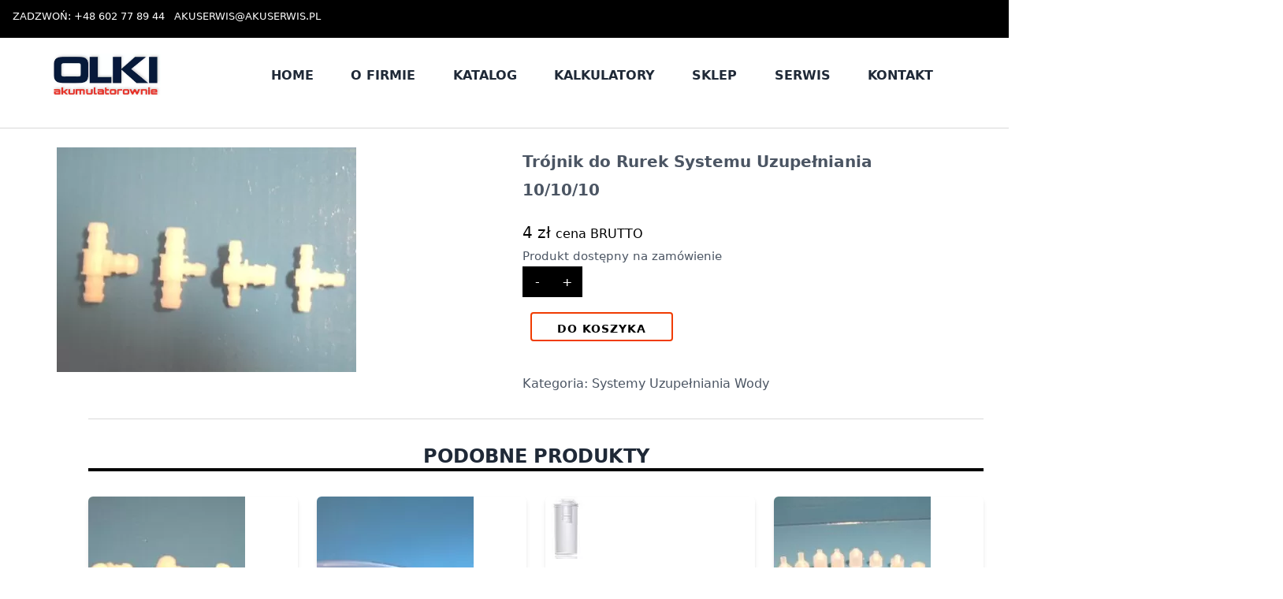

--- FILE ---
content_type: text/html; charset=UTF-8
request_url: https://olki.com.pl/sklep/systemy-uzupelniania-wody/trojnik-do-rurek-systemu-uzupelniania-101010/
body_size: 9866
content:
<!DOCTYPE html>
<html lang="pl-PL">
<head>
    <title>Trójnik do Rurek Systemu Uzupełniania 10/10/10 / Projektowanie Akumulatorowni</title>
    <meta charset="UTF-8">
    <meta name="viewport" content="width=device-width">
    <link rel="profile" href="https://gmpg.org/xfn/11">
    <link rel="pingback" href="https://olki.com.pl/xmlrpc.php">
    <meta name='robots' content='max-image-preview:large' />
		<style>img:is([sizes="auto" i], [sizes^="auto," i]) { contain-intrinsic-size: 3000px 1500px }</style>
		<link rel='dns-prefetch' href='//ajax.googleapis.com' />
		<style>
			.lazyload,
			.lazyloading {
				max-width: 100%;
			}
		</style>
		<link rel='stylesheet' id='gs-swiper-css' href='//olki.com.pl/wp-content/plugins/gs-logo-slider/assets/libs/swiper-js/swiper.min.css' type='text/css' media='all' />
<link rel='stylesheet' id='gs-tippyjs-css' href='//olki.com.pl/wp-content/plugins/gs-logo-slider/assets/libs/tippyjs/tippy.css' type='text/css' media='all' />
<link rel='stylesheet' id='gs-logo-public-css' href='//olki.com.pl/wp-content/plugins/gs-logo-slider/assets/css/gs-logo.min.css' type='text/css' media='all' />
<link rel='stylesheet' id='wp-block-library-css' href='//olki.com.pl/wp-includes/css/dist/block-library/style.min.css' type='text/css' media='all' />
<style id='classic-theme-styles-inline-css' type='text/css'>
/*! This file is auto-generated */
.wp-block-button__link{color:#fff;background-color:#32373c;border-radius:9999px;box-shadow:none;text-decoration:none;padding:calc(.667em + 2px) calc(1.333em + 2px);font-size:1.125em}.wp-block-file__button{background:#32373c;color:#fff;text-decoration:none}
</style>
<style id='global-styles-inline-css' type='text/css'>
body{--wp--preset--color--black: #000000;--wp--preset--color--cyan-bluish-gray: #abb8c3;--wp--preset--color--white: #ffffff;--wp--preset--color--pale-pink: #f78da7;--wp--preset--color--vivid-red: #cf2e2e;--wp--preset--color--luminous-vivid-orange: #ff6900;--wp--preset--color--luminous-vivid-amber: #fcb900;--wp--preset--color--light-green-cyan: #7bdcb5;--wp--preset--color--vivid-green-cyan: #00d084;--wp--preset--color--pale-cyan-blue: #8ed1fc;--wp--preset--color--vivid-cyan-blue: #0693e3;--wp--preset--color--vivid-purple: #9b51e0;--wp--preset--gradient--vivid-cyan-blue-to-vivid-purple: linear-gradient(135deg,rgba(6,147,227,1) 0%,rgb(155,81,224) 100%);--wp--preset--gradient--light-green-cyan-to-vivid-green-cyan: linear-gradient(135deg,rgb(122,220,180) 0%,rgb(0,208,130) 100%);--wp--preset--gradient--luminous-vivid-amber-to-luminous-vivid-orange: linear-gradient(135deg,rgba(252,185,0,1) 0%,rgba(255,105,0,1) 100%);--wp--preset--gradient--luminous-vivid-orange-to-vivid-red: linear-gradient(135deg,rgba(255,105,0,1) 0%,rgb(207,46,46) 100%);--wp--preset--gradient--very-light-gray-to-cyan-bluish-gray: linear-gradient(135deg,rgb(238,238,238) 0%,rgb(169,184,195) 100%);--wp--preset--gradient--cool-to-warm-spectrum: linear-gradient(135deg,rgb(74,234,220) 0%,rgb(151,120,209) 20%,rgb(207,42,186) 40%,rgb(238,44,130) 60%,rgb(251,105,98) 80%,rgb(254,248,76) 100%);--wp--preset--gradient--blush-light-purple: linear-gradient(135deg,rgb(255,206,236) 0%,rgb(152,150,240) 100%);--wp--preset--gradient--blush-bordeaux: linear-gradient(135deg,rgb(254,205,165) 0%,rgb(254,45,45) 50%,rgb(107,0,62) 100%);--wp--preset--gradient--luminous-dusk: linear-gradient(135deg,rgb(255,203,112) 0%,rgb(199,81,192) 50%,rgb(65,88,208) 100%);--wp--preset--gradient--pale-ocean: linear-gradient(135deg,rgb(255,245,203) 0%,rgb(182,227,212) 50%,rgb(51,167,181) 100%);--wp--preset--gradient--electric-grass: linear-gradient(135deg,rgb(202,248,128) 0%,rgb(113,206,126) 100%);--wp--preset--gradient--midnight: linear-gradient(135deg,rgb(2,3,129) 0%,rgb(40,116,252) 100%);--wp--preset--font-size--small: 13px;--wp--preset--font-size--medium: 20px;--wp--preset--font-size--large: 36px;--wp--preset--font-size--x-large: 42px;--wp--preset--font-family--inter: "Inter", sans-serif;--wp--preset--font-family--cardo: Cardo;--wp--preset--spacing--20: 0.44rem;--wp--preset--spacing--30: 0.67rem;--wp--preset--spacing--40: 1rem;--wp--preset--spacing--50: 1.5rem;--wp--preset--spacing--60: 2.25rem;--wp--preset--spacing--70: 3.38rem;--wp--preset--spacing--80: 5.06rem;--wp--preset--shadow--natural: 6px 6px 9px rgba(0, 0, 0, 0.2);--wp--preset--shadow--deep: 12px 12px 50px rgba(0, 0, 0, 0.4);--wp--preset--shadow--sharp: 6px 6px 0px rgba(0, 0, 0, 0.2);--wp--preset--shadow--outlined: 6px 6px 0px -3px rgba(255, 255, 255, 1), 6px 6px rgba(0, 0, 0, 1);--wp--preset--shadow--crisp: 6px 6px 0px rgba(0, 0, 0, 1);}:where(.is-layout-flex){gap: 0.5em;}:where(.is-layout-grid){gap: 0.5em;}body .is-layout-flex{display: flex;}body .is-layout-flex{flex-wrap: wrap;align-items: center;}body .is-layout-flex > *{margin: 0;}body .is-layout-grid{display: grid;}body .is-layout-grid > *{margin: 0;}:where(.wp-block-columns.is-layout-flex){gap: 2em;}:where(.wp-block-columns.is-layout-grid){gap: 2em;}:where(.wp-block-post-template.is-layout-flex){gap: 1.25em;}:where(.wp-block-post-template.is-layout-grid){gap: 1.25em;}.has-black-color{color: var(--wp--preset--color--black) !important;}.has-cyan-bluish-gray-color{color: var(--wp--preset--color--cyan-bluish-gray) !important;}.has-white-color{color: var(--wp--preset--color--white) !important;}.has-pale-pink-color{color: var(--wp--preset--color--pale-pink) !important;}.has-vivid-red-color{color: var(--wp--preset--color--vivid-red) !important;}.has-luminous-vivid-orange-color{color: var(--wp--preset--color--luminous-vivid-orange) !important;}.has-luminous-vivid-amber-color{color: var(--wp--preset--color--luminous-vivid-amber) !important;}.has-light-green-cyan-color{color: var(--wp--preset--color--light-green-cyan) !important;}.has-vivid-green-cyan-color{color: var(--wp--preset--color--vivid-green-cyan) !important;}.has-pale-cyan-blue-color{color: var(--wp--preset--color--pale-cyan-blue) !important;}.has-vivid-cyan-blue-color{color: var(--wp--preset--color--vivid-cyan-blue) !important;}.has-vivid-purple-color{color: var(--wp--preset--color--vivid-purple) !important;}.has-black-background-color{background-color: var(--wp--preset--color--black) !important;}.has-cyan-bluish-gray-background-color{background-color: var(--wp--preset--color--cyan-bluish-gray) !important;}.has-white-background-color{background-color: var(--wp--preset--color--white) !important;}.has-pale-pink-background-color{background-color: var(--wp--preset--color--pale-pink) !important;}.has-vivid-red-background-color{background-color: var(--wp--preset--color--vivid-red) !important;}.has-luminous-vivid-orange-background-color{background-color: var(--wp--preset--color--luminous-vivid-orange) !important;}.has-luminous-vivid-amber-background-color{background-color: var(--wp--preset--color--luminous-vivid-amber) !important;}.has-light-green-cyan-background-color{background-color: var(--wp--preset--color--light-green-cyan) !important;}.has-vivid-green-cyan-background-color{background-color: var(--wp--preset--color--vivid-green-cyan) !important;}.has-pale-cyan-blue-background-color{background-color: var(--wp--preset--color--pale-cyan-blue) !important;}.has-vivid-cyan-blue-background-color{background-color: var(--wp--preset--color--vivid-cyan-blue) !important;}.has-vivid-purple-background-color{background-color: var(--wp--preset--color--vivid-purple) !important;}.has-black-border-color{border-color: var(--wp--preset--color--black) !important;}.has-cyan-bluish-gray-border-color{border-color: var(--wp--preset--color--cyan-bluish-gray) !important;}.has-white-border-color{border-color: var(--wp--preset--color--white) !important;}.has-pale-pink-border-color{border-color: var(--wp--preset--color--pale-pink) !important;}.has-vivid-red-border-color{border-color: var(--wp--preset--color--vivid-red) !important;}.has-luminous-vivid-orange-border-color{border-color: var(--wp--preset--color--luminous-vivid-orange) !important;}.has-luminous-vivid-amber-border-color{border-color: var(--wp--preset--color--luminous-vivid-amber) !important;}.has-light-green-cyan-border-color{border-color: var(--wp--preset--color--light-green-cyan) !important;}.has-vivid-green-cyan-border-color{border-color: var(--wp--preset--color--vivid-green-cyan) !important;}.has-pale-cyan-blue-border-color{border-color: var(--wp--preset--color--pale-cyan-blue) !important;}.has-vivid-cyan-blue-border-color{border-color: var(--wp--preset--color--vivid-cyan-blue) !important;}.has-vivid-purple-border-color{border-color: var(--wp--preset--color--vivid-purple) !important;}.has-vivid-cyan-blue-to-vivid-purple-gradient-background{background: var(--wp--preset--gradient--vivid-cyan-blue-to-vivid-purple) !important;}.has-light-green-cyan-to-vivid-green-cyan-gradient-background{background: var(--wp--preset--gradient--light-green-cyan-to-vivid-green-cyan) !important;}.has-luminous-vivid-amber-to-luminous-vivid-orange-gradient-background{background: var(--wp--preset--gradient--luminous-vivid-amber-to-luminous-vivid-orange) !important;}.has-luminous-vivid-orange-to-vivid-red-gradient-background{background: var(--wp--preset--gradient--luminous-vivid-orange-to-vivid-red) !important;}.has-very-light-gray-to-cyan-bluish-gray-gradient-background{background: var(--wp--preset--gradient--very-light-gray-to-cyan-bluish-gray) !important;}.has-cool-to-warm-spectrum-gradient-background{background: var(--wp--preset--gradient--cool-to-warm-spectrum) !important;}.has-blush-light-purple-gradient-background{background: var(--wp--preset--gradient--blush-light-purple) !important;}.has-blush-bordeaux-gradient-background{background: var(--wp--preset--gradient--blush-bordeaux) !important;}.has-luminous-dusk-gradient-background{background: var(--wp--preset--gradient--luminous-dusk) !important;}.has-pale-ocean-gradient-background{background: var(--wp--preset--gradient--pale-ocean) !important;}.has-electric-grass-gradient-background{background: var(--wp--preset--gradient--electric-grass) !important;}.has-midnight-gradient-background{background: var(--wp--preset--gradient--midnight) !important;}.has-small-font-size{font-size: var(--wp--preset--font-size--small) !important;}.has-medium-font-size{font-size: var(--wp--preset--font-size--medium) !important;}.has-large-font-size{font-size: var(--wp--preset--font-size--large) !important;}.has-x-large-font-size{font-size: var(--wp--preset--font-size--x-large) !important;}
.wp-block-navigation a:where(:not(.wp-element-button)){color: inherit;}
:where(.wp-block-post-template.is-layout-flex){gap: 1.25em;}:where(.wp-block-post-template.is-layout-grid){gap: 1.25em;}
:where(.wp-block-columns.is-layout-flex){gap: 2em;}:where(.wp-block-columns.is-layout-grid){gap: 2em;}
.wp-block-pullquote{font-size: 1.5em;line-height: 1.6;}
</style>
<link rel='stylesheet' id='contact-form-7-css' href='//olki.com.pl/wp-content/plugins/contact-form-7/includes/css/styles.css' type='text/css' media='all' />
<link rel='stylesheet' id='woocommerce-layout-css' href='//olki.com.pl/wp-content/plugins/woocommerce/assets/css/woocommerce-layout.css' type='text/css' media='all' />
<link rel='stylesheet' id='woocommerce-smallscreen-css' href='//olki.com.pl/wp-content/plugins/woocommerce/assets/css/woocommerce-smallscreen.css' type='text/css' media='only screen and (max-width: 768px)' />
<link rel='stylesheet' id='woocommerce-general-css' href='//olki.com.pl/wp-content/plugins/woocommerce/assets/css/woocommerce.css' type='text/css' media='all' />
<style id='woocommerce-inline-inline-css' type='text/css'>
.woocommerce form .form-row .required { visibility: visible; }
</style>
<link rel='stylesheet' id='dgwt-wcas-style-css' href='//olki.com.pl/wp-content/plugins/ajax-search-for-woocommerce/assets/css/style.min.css' type='text/css' media='all' />
<link rel='stylesheet' id='main-css' href='//olki.com.pl/wp-content/themes/olki/dist/app.css' type='text/css' media='all' />
<link rel='stylesheet' id='flexible-shipping-free-shipping-css' href='//olki.com.pl/wp-content/plugins/flexible-shipping/assets/dist/css/free-shipping.css' type='text/css' media='all' />
<script type="text/javascript" defer="defer" src="//ajax.googleapis.com/ajax/libs/jquery/1.10.2/jquery.min.js" id="jquery-js"></script>
<script type="text/javascript" defer="defer" src="//olki.com.pl/wp-content/plugins/woocommerce/assets/js/jquery-blockui/jquery.blockUI.min.js" id="jquery-blockui-js" defer="defer" data-wp-strategy="defer"></script>
<script type="text/javascript" id="wc-add-to-cart-js-extra">
/* <![CDATA[ */
var wc_add_to_cart_params = {"ajax_url":"\/wp-admin\/admin-ajax.php","wc_ajax_url":"\/?wc-ajax=%%endpoint%%","i18n_view_cart":"Zobacz koszyk","cart_url":"https:\/\/olki.com.pl\/koszyk\/","is_cart":"","cart_redirect_after_add":"no"};
/* ]]> */
</script>
<script type="text/javascript" defer="defer" src="//olki.com.pl/wp-content/plugins/woocommerce/assets/js/frontend/add-to-cart.min.js" id="wc-add-to-cart-js" defer="defer" data-wp-strategy="defer"></script>
<script type="text/javascript" id="wc-single-product-js-extra">
/* <![CDATA[ */
var wc_single_product_params = {"i18n_required_rating_text":"Prosz\u0119 wybra\u0107 ocen\u0119","review_rating_required":"yes","flexslider":{"rtl":false,"animation":"slide","smoothHeight":true,"directionNav":false,"controlNav":"thumbnails","slideshow":false,"animationSpeed":500,"animationLoop":false,"allowOneSlide":false},"zoom_enabled":"","zoom_options":[],"photoswipe_enabled":"","photoswipe_options":{"shareEl":false,"closeOnScroll":false,"history":false,"hideAnimationDuration":0,"showAnimationDuration":0},"flexslider_enabled":""};
/* ]]> */
</script>
<script type="text/javascript" defer="defer" src="//olki.com.pl/wp-content/plugins/woocommerce/assets/js/frontend/single-product.min.js" id="wc-single-product-js" defer="defer" data-wp-strategy="defer"></script>
<script type="text/javascript" defer="defer" src="//olki.com.pl/wp-content/plugins/woocommerce/assets/js/js-cookie/js.cookie.min.js" id="js-cookie-js" defer="defer" data-wp-strategy="defer"></script>
<script type="text/javascript" id="woocommerce-js-extra">
/* <![CDATA[ */
var woocommerce_params = {"ajax_url":"\/wp-admin\/admin-ajax.php","wc_ajax_url":"\/?wc-ajax=%%endpoint%%"};
/* ]]> */
</script>
<script type="text/javascript" defer="defer" src="//olki.com.pl/wp-content/plugins/woocommerce/assets/js/frontend/woocommerce.min.js" id="woocommerce-js" defer="defer" data-wp-strategy="defer"></script>
<link rel="https://api.w.org/" href="https://olki.com.pl/wp-json/" /><link rel="alternate" type="application/json" href="https://olki.com.pl/wp-json/wp/v2/product/1352" /><link rel="canonical" href="https://olki.com.pl/sklep/systemy-uzupelniania-wody/trojnik-do-rurek-systemu-uzupelniania-101010/" />
<link rel="alternate" type="application/json+oembed" href="https://olki.com.pl/wp-json/oembed/1.0/embed?url=https%3A%2F%2Folki.com.pl%2Fsklep%2Fsystemy-uzupelniania-wody%2Ftrojnik-do-rurek-systemu-uzupelniania-101010%2F" />
<link rel="alternate" type="text/xml+oembed" href="https://olki.com.pl/wp-json/oembed/1.0/embed?url=https%3A%2F%2Folki.com.pl%2Fsklep%2Fsystemy-uzupelniania-wody%2Ftrojnik-do-rurek-systemu-uzupelniania-101010%2F&#038;format=xml" />
<script>document.createElement( "picture" );if(!window.HTMLPictureElement && document.addEventListener) {window.addEventListener("DOMContentLoaded", function() {var s = document.createElement("script");s.src = "https://olki.com.pl/wp-content/plugins/webp-express/js/picturefill.min.js";document.body.appendChild(s);});}</script>		<script>
			document.documentElement.className = document.documentElement.className.replace('no-js', 'js');
		</script>
				<style>
			.no-js img.lazyload {
				display: none;
			}

			figure.wp-block-image img.lazyloading {
				min-width: 150px;
			}

			.lazyload,
			.lazyloading {
				--smush-placeholder-width: 100px;
				--smush-placeholder-aspect-ratio: 1/1;
				width: var(--smush-image-width, var(--smush-placeholder-width)) !important;
				aspect-ratio: var(--smush-image-aspect-ratio, var(--smush-placeholder-aspect-ratio)) !important;
			}

						.lazyload, .lazyloading {
				opacity: 0;
			}

			.lazyloaded {
				opacity: 1;
				transition: opacity 400ms;
				transition-delay: 0ms;
			}

					</style>
				<style>
			.dgwt-wcas-ico-magnifier,.dgwt-wcas-ico-magnifier-handler{max-width:20px}.dgwt-wcas-search-wrapp{max-width:600px}		</style>
			<noscript><style>.woocommerce-product-gallery{ opacity: 1 !important; }</style></noscript>
	<style id='wp-fonts-local' type='text/css'>
@font-face{font-family:Inter;font-style:normal;font-weight:300 900;font-display:fallback;src:url('https://olki.com.pl/wp-content/plugins/woocommerce/assets/fonts/Inter-VariableFont_slnt,wght.woff2') format('woff2');font-stretch:normal;}
@font-face{font-family:Cardo;font-style:normal;font-weight:400;font-display:fallback;src:url('https://olki.com.pl/wp-content/plugins/woocommerce/assets/fonts/cardo_normal_400.woff2') format('woff2');}
</style>
</head>
<body data-rsssl=1 class="product-template-default single single-product postid-1352 wp-custom-logo bg-white text-gray-600 work-sans leading-normal text-base tracking-normal theme-olki woocommerce woocommerce-page woocommerce-no-js">
<div class="topbar bg-black h-12">
    <div class="container mx-auto flex px-4 ">
        <div class="text-white mt-2 hover:text-red-700">
                <span style="font-size: 13px;">
                    <a href="tel:+48602778944">
                    ZADZWOŃ: +48 602 77 89 44</a>
                </span>
        </div>
        <div class="text-white mt-2 email pl-3 hover:text-red-700">
                <span style="font-size: 13px;">
                    <a href="mailto:akuserwis@akuserwis.pl"> AKUSERWIS@AKUSERWIS.PL
                    </a>
                    </span>
        </div>
    </div>
</div>
<header class="relative z-50 w-full h-24">
    <div class="container flex items-center justify-center h-full max-w-6xl px-8 mx-auto sm:justify-between xl:px-0">
        <a href="/" class="relative flex items-center inline-block h-5 h-full font-black leading-none">
            <picture><source data-srcset="https://olki.com.pl/wp-content/webp-express/webp-images/doc-root/wp-content/themes/olki/dist/img/logo.jpg.webp" type="image/webp"><img class="logo webpexpress-processed lazyload" data-src="https://olki.com.pl/wp-content/themes/olki/dist/img/logo.jpg" src="[data-uri]" style="--smush-placeholder-width: 495px; --smush-placeholder-aspect-ratio: 495/200;"></picture>
        </a>
        <nav id="nav" class="absolute top-0 left-0 z-50 flex flex-col items-center justify-between hidden w-full h-64 pt-5 mt-24 text-sm text-gray-800 bg-white border-t border-gray-200 md:w-auto md:flex-row md:h-24 lg:text-base md:bg-transparent md:mt-0 md:border-none md:py-0 md:flex md:relative">
            <a href="/"  class="ml-0 mr-0 font-bold uppercase duration-100 md:ml-12 md:mr-3 lg:mr-8 transition-color hover:text-red-700">Home</a>
            <a href="/o-firmie/" class="mr-0 font-bold uppercase duration-100 md:mr-3 lg:mr-8 transition-color hover:text-red-700">O firmie</a>
            <a href="/katalog/"  class="mr-0 font-bold uppercase duration-100 md:mr-3 lg:mr-8 transition-color hover:text-red-700">Katalog</a>
            <a href="/kalkulatory/" class="mr-0 font-bold uppercase duration-100 md:mr-3 lg:mr-8 transition-color hover:text-red-700">Kalkulatory</a>
            <a href="/sklep/" class="mr-0 font-bold uppercase duration-100 md:mr-3 lg:mr-8 transition-color hover:text-red-700">Sklep</a>
            <a href="/serwis/" class="mr-0 font-bold uppercase duration-100 md:mr-3 lg:mr-8 transition-color hover:text-red-700">Serwis</a>
            <a href="/kontakt/" class="mr-0 font-bold uppercase duration-100 md:mr-3 lg:mr-8 transition-color hover:text-red-700">Kontakt</a>
        </nav>
        <div id="nav-mobile-btn"  class="absolute top-0 right-0 z-50 block w-6 mt-8 mr-10 cursor-pointer select-none md:hidden sm:mt-10">
            <span class="block w-full h-1 mt-2 duration-200 transform bg-gray-800 rounded-full sm:mt-1"></span>
            <span class="block w-full h-1 mt-1 duration-200 transform bg-gray-800 rounded-full"></span>
        </div>

    </div>
</header>
<hr />
<div class="max-w-7xl mx-auto px-4 sm:px-6 lg:px-8 mt-6"> <main id="main" class="site-main" role="main"> <div id="primary" class="content-area px-10"><div class="woocommerce-notices-wrapper"></div><div id="product-1352" class="product type-product post-1352 status-publish first onbackorder product_cat-systemy-uzupelniania-wody has-post-thumbnail taxable shipping-taxable purchasable product-type-simple">

	<div class="woocommerce-product-gallery woocommerce-product-gallery--with-images woocommerce-product-gallery--columns-4 images" data-columns="4" style="opacity: 0; transition: opacity .25s ease-in-out;">
	<figure class="woocommerce-product-gallery__wrapper">
		<div data-thumb="https://olki.com.pl/wp-content/uploads/2017/07/Trójnik_do_rurek_Systemu_uzupełniania.jpg" data-thumb-alt="" data-thumb-srcset="https://olki.com.pl/wp-content/uploads/2017/07/Trójnik_do_rurek_Systemu_uzupełniania.jpg 640w, https://olki.com.pl/wp-content/uploads/2017/07/Trójnik_do_rurek_Systemu_uzupełniania-400x300.jpg 400w, https://olki.com.pl/wp-content/uploads/2017/07/Trójnik_do_rurek_Systemu_uzupełniania-380x285.jpg 380w" class="woocommerce-product-gallery__image"><a href="https://olki.com.pl/wp-content/uploads/2017/07/Trójnik_do_rurek_Systemu_uzupełniania.jpg"><picture><source srcset="https://olki.com.pl/wp-content/webp-express/webp-images/doc-root/wp-content/uploads/2017/07/Trójnik_do_rurek_Systemu_uzupełniania-380x285.jpg.webp 380w, https://olki.com.pl/wp-content/webp-express/webp-images/doc-root/wp-content/uploads/2017/07/Trójnik_do_rurek_Systemu_uzupełniania-400x300.jpg.webp 400w, https://olki.com.pl/wp-content/webp-express/webp-images/doc-root/wp-content/uploads/2017/07/Trójnik_do_rurek_Systemu_uzupełniania.jpg.webp 640w" data-srcset="https://olki.com.pl/wp-content/webp-express/webp-images/doc-root/wp-content/uploads/2017/07/Trójnik_do_rurek_Systemu_uzupełniania.jpg.webp" sizes="(max-width: 380px) 100vw, 380px" type="image/webp"><img loading="lazy" width="380" height="285" src="https://olki.com.pl/wp-content/uploads/2017/07/Trójnik_do_rurek_Systemu_uzupełniania-380x285.jpg" class="wp-post-image webpexpress-processed" alt="" data-caption="" data-src="https://olki.com.pl/wp-content/uploads/2017/07/Trójnik_do_rurek_Systemu_uzupełniania.jpg" data-large_image="https://olki.com.pl/wp-content/uploads/2017/07/Trójnik_do_rurek_Systemu_uzupełniania.jpg" data-large_image_width="640" data-large_image_height="480" decoding="async" fetchpriority="high" srcset="https://olki.com.pl/wp-content/uploads/2017/07/Trójnik_do_rurek_Systemu_uzupełniania-380x285.jpg 380w, https://olki.com.pl/wp-content/uploads/2017/07/Trójnik_do_rurek_Systemu_uzupełniania-400x300.jpg 400w, https://olki.com.pl/wp-content/uploads/2017/07/Trójnik_do_rurek_Systemu_uzupełniania.jpg 640w" sizes="(max-width: 380px) 100vw, 380px"></picture></a></div>	</figure>
</div>



	<div class="lg:w-1/2 w-full lg:pl-10 lg:py-6 mt-6 lg:mt-0 summary entry-summary">
		<h1 class="product_title entry-titletext-4xl  font-extrabold">Trójnik do Rurek Systemu Uzupełniania 10/10/10</h1><p class="price"><span class="woocommerce-Price-amount amount"><bdi>4&nbsp;<span class="woocommerce-Price-currencySymbol">&#122;&#322;</span></bdi></span> <small class="woocommerce-price-suffix">cena BRUTTO</small></p>
<p class="stock available-on-backorder">Produkt dostępny na zamówienie</p>

	
	<form class="cart" action="https://olki.com.pl/sklep/systemy-uzupelniania-wody/trojnik-do-rurek-systemu-uzupelniania-101010/" method="post" enctype='multipart/form-data'>
		
			<div class="quantity flex w-full">
		        <input class="minus" type="button" value="-">
        <input type="number" step="1" min="1" max="" name="quantity" value="1" title="Qty" class="input-text qty text" size="4" />
        <input class="plus" type="button" value="+">
    </div>
	
		<button type="submit" name="add-to-cart" value="1352" class="single_add_to_cart_button button alt">Do koszyka</button>

			</form>

	
<div class="product_meta text-black mb-12">

	
	
	<span class="posted_in">Kategoria: <a href="https://olki.com.pl/kategoria-produktu/systemy-uzupelniania-wody/" rel="tag">Systemy Uzupełniania Wody</a></span>
	
	
</div>
	</div>

	
	<section class="related products">
        <hr />
		            <div class="container max-w-5xl mx-auto m-8">
                <h2 class="w-full my-2 text-2xl font-bold leading-tight text-center text-gray-800 uppercase">Podobne produkty </h2>
                <div class="mx-auto justify-center">

                </div>
                <div class="w-full mb-4">
                    <div class="h-1 mx-auto bg-black w-64  my-0 py-0 "></div>
                </div>
            </div>

				
		<div class="grid gap-6 sm:grid-cols-2 md:grid-cols-4 xl:grid-cols-4 lg:grid-cols-4">

								
<div class="w-full  max-w-sm mx-auto rounded-md shadow-md overflow-hidden text-center">

	<a href="https://olki.com.pl/sklep/systemy-uzupelniania-wody/lacznik-katowy-rurek-systemu-uzupelniania-610/" class="woocommerce-LoopProduct-link woocommerce-loop-product__link"><picture><source data-srcset="https://olki.com.pl/wp-content/webp-express/webp-images/doc-root/wp-content/uploads/2017/07/Lacznik_katowy_Rurek_Systemu_Uzupelniania-199x199.jpg.webp 199w, https://olki.com.pl/wp-content/webp-express/webp-images/doc-root/wp-content/uploads/2017/07/Lacznik_katowy_Rurek_Systemu_Uzupelniania-150x150.jpg.webp 150w, https://olki.com.pl/wp-content/webp-express/webp-images/doc-root/wp-content/uploads/2017/07/Lacznik_katowy_Rurek_Systemu_Uzupelniania-100x100.jpg.webp 100w" data-sizes="(max-width: 199px) 100vw, 199px" type="image/webp"><img width="199" height="199" data-src="https://olki.com.pl/wp-content/uploads/2017/07/Lacznik_katowy_Rurek_Systemu_Uzupelniania-199x199.jpg" class="attachment-woocommerce_thumbnail size-woocommerce_thumbnail webpexpress-processed lazyload" alt="" decoding="async" data-srcset="https://olki.com.pl/wp-content/uploads/2017/07/Lacznik_katowy_Rurek_Systemu_Uzupelniania-199x199.jpg 199w, https://olki.com.pl/wp-content/uploads/2017/07/Lacznik_katowy_Rurek_Systemu_Uzupelniania-150x150.jpg 150w, https://olki.com.pl/wp-content/uploads/2017/07/Lacznik_katowy_Rurek_Systemu_Uzupelniania-100x100.jpg 100w" data-sizes="(max-width: 199px) 100vw, 199px" src="[data-uri]" style="--smush-placeholder-width: 199px; --smush-placeholder-aspect-ratio: 199/199;"></picture><h2 class="woocommerce-loop-product_title text-base font-bold text-center mt-0 pb-0 md:mt-2 md:pb-5 xl:mt-2 xl:pb-5 lg:mt-2 lg:pb-5 sm:pb-1 uppercase">Łącznik Kątowy Rurek Systemu Uzupełniania 6/10</h2>

	<span class="price price text-sm lg:text-1xl xl:text-1xl font-bold "><span class="woocommerce-Price-amount amount"><bdi>2&nbsp;<span class="woocommerce-Price-currencySymbol">&#122;&#322;</span></bdi></span> <small class="woocommerce-price-suffix">cena BRUTTO</small></span>
</a><a href="?add-to-cart=1344" data-quantity="1" class="w-full px-6 py-2 rounded-full bg-black text-white button product_type_simple add_to_cart_button ajax_add_to_cart" data-product_id="1344" data-product_sku="0450002717" aria-label="Dodaj do koszyka: &bdquo;Łącznik Kątowy Rurek Systemu Uzupełniania 6/10&rdquo;" rel="nofollow" data-success_message="&ldquo;Łącznik Kątowy Rurek Systemu Uzupełniania 6/10&rdquo; został dodany do twojego koszyka">Do koszyka</a></div>
								
<div class="w-full  max-w-sm mx-auto rounded-md shadow-md overflow-hidden text-center">

	<a href="https://olki.com.pl/sklep/systemy-uzupelniania-wody/rurka-systemu-uzupelniania-wody-6-x-15-mm-cena-za-mb/" class="woocommerce-LoopProduct-link woocommerce-loop-product__link"><picture><source data-srcset="https://olki.com.pl/wp-content/webp-express/webp-images/doc-root/wp-content/uploads/2017/07/Rurka_systemu_Uzupełniania_wody-199x199.jpg.webp 199w, https://olki.com.pl/wp-content/webp-express/webp-images/doc-root/wp-content/uploads/2017/07/Rurka_systemu_Uzupełniania_wody-150x150.jpg.webp 150w, https://olki.com.pl/wp-content/webp-express/webp-images/doc-root/wp-content/uploads/2017/07/Rurka_systemu_Uzupełniania_wody-100x100.jpg.webp 100w" data-sizes="(max-width: 199px) 100vw, 199px" type="image/webp"><img width="199" height="199" data-src="https://olki.com.pl/wp-content/uploads/2017/07/Rurka_systemu_Uzupełniania_wody-199x199.jpg" class="attachment-woocommerce_thumbnail size-woocommerce_thumbnail webpexpress-processed lazyload" alt="" decoding="async" data-srcset="https://olki.com.pl/wp-content/uploads/2017/07/Rurka_systemu_Uzupełniania_wody-199x199.jpg 199w, https://olki.com.pl/wp-content/uploads/2017/07/Rurka_systemu_Uzupełniania_wody-150x150.jpg 150w, https://olki.com.pl/wp-content/uploads/2017/07/Rurka_systemu_Uzupełniania_wody-100x100.jpg 100w" data-sizes="(max-width: 199px) 100vw, 199px" src="[data-uri]" style="--smush-placeholder-width: 199px; --smush-placeholder-aspect-ratio: 199/199;"></picture><h2 class="woocommerce-loop-product_title text-base font-bold text-center mt-0 pb-0 md:mt-2 md:pb-5 xl:mt-2 xl:pb-5 lg:mt-2 lg:pb-5 sm:pb-1 uppercase">Rurka Systemu Uzupełniania Wody 6 x 1,5 mm / cena za mb.</h2>

	<span class="price price text-sm lg:text-1xl xl:text-1xl font-bold "><span class="woocommerce-Price-amount amount"><bdi>4&nbsp;<span class="woocommerce-Price-currencySymbol">&#122;&#322;</span></bdi></span> <small class="woocommerce-price-suffix">cena BRUTTO</small></span>
</a><a href="?add-to-cart=1336" data-quantity="1" class="w-full px-6 py-2 rounded-full bg-black text-white button product_type_simple add_to_cart_button ajax_add_to_cart" data-product_id="1336" data-product_sku="0450002217" aria-label="Dodaj do koszyka: &bdquo;Rurka Systemu Uzupełniania Wody 6 x 1,5 mm / cena za mb.&rdquo;" rel="nofollow" data-success_message="&ldquo;Rurka Systemu Uzupełniania Wody 6 x 1,5 mm / cena za mb.&rdquo; został dodany do twojego koszyka">Do koszyka</a></div>
								
<div class="w-full  max-w-sm mx-auto rounded-md shadow-md overflow-hidden text-center">

	<a href="https://olki.com.pl/sklep/systemy-uzupelniania-wody/plywak-systemu-uzupelniania-wody-rozm-33-trojan-bloc-plus/" class="woocommerce-LoopProduct-link woocommerce-loop-product__link"><picture><source data-srcset="https://olki.com.pl/wp-content/webp-express/webp-images/doc-root/wp-content/uploads/2017/07/pływak-4.jpg.webp" type="image/webp"><img width="59" height="79" data-src="https://olki.com.pl/wp-content/uploads/2017/07/pływak-4.jpg" class="attachment-woocommerce_thumbnail size-woocommerce_thumbnail webpexpress-processed lazyload" alt="" decoding="async" src="[data-uri]" style="--smush-placeholder-width: 59px; --smush-placeholder-aspect-ratio: 59/79;"></picture><h2 class="woocommerce-loop-product_title text-base font-bold text-center mt-0 pb-0 md:mt-2 md:pb-5 xl:mt-2 xl:pb-5 lg:mt-2 lg:pb-5 sm:pb-1 uppercase">Pływak Systemu Uzupełniania Wody rozm. 33/ Trojan-Bloc Plus</h2>

	<span class="price price text-sm lg:text-1xl xl:text-1xl font-bold "><span class="woocommerce-Price-amount amount"><bdi>2&nbsp;<span class="woocommerce-Price-currencySymbol">&#122;&#322;</span></bdi></span> <small class="woocommerce-price-suffix">cena BRUTTO</small></span>
</a><a href="?add-to-cart=1331" data-quantity="1" class="w-full px-6 py-2 rounded-full bg-black text-white button product_type_simple add_to_cart_button ajax_add_to_cart" data-product_id="1331" data-product_sku="0450006017" aria-label="Dodaj do koszyka: &bdquo;Pływak Systemu Uzupełniania Wody rozm. 33/ Trojan-Bloc Plus&rdquo;" rel="nofollow" data-success_message="&ldquo;Pływak Systemu Uzupełniania Wody rozm. 33/ Trojan-Bloc Plus&rdquo; został dodany do twojego koszyka">Do koszyka</a></div>
								
<div class="w-full  max-w-sm mx-auto rounded-md shadow-md overflow-hidden text-center">

	<a href="https://olki.com.pl/sklep/systemy-uzupelniania-wody/plywak-systemu-uzupelniania-wody-rozm-39/" class="woocommerce-LoopProduct-link woocommerce-loop-product__link"><picture><source data-srcset="https://olki.com.pl/wp-content/webp-express/webp-images/doc-root/wp-content/uploads/2017/07/Pływak_systemu_uzupełniania_wody-199x199.jpg.webp 199w, https://olki.com.pl/wp-content/webp-express/webp-images/doc-root/wp-content/uploads/2017/07/Pływak_systemu_uzupełniania_wody-150x150.jpg.webp 150w, https://olki.com.pl/wp-content/webp-express/webp-images/doc-root/wp-content/uploads/2017/07/Pływak_systemu_uzupełniania_wody-100x100.jpg.webp 100w" data-sizes="(max-width: 199px) 100vw, 199px" type="image/webp"><img width="199" height="199" data-src="https://olki.com.pl/wp-content/uploads/2017/07/Pływak_systemu_uzupełniania_wody-199x199.jpg" class="attachment-woocommerce_thumbnail size-woocommerce_thumbnail webpexpress-processed lazyload" alt="" decoding="async" data-srcset="https://olki.com.pl/wp-content/uploads/2017/07/Pływak_systemu_uzupełniania_wody-199x199.jpg 199w, https://olki.com.pl/wp-content/uploads/2017/07/Pływak_systemu_uzupełniania_wody-150x150.jpg 150w, https://olki.com.pl/wp-content/uploads/2017/07/Pływak_systemu_uzupełniania_wody-100x100.jpg 100w" data-sizes="(max-width: 199px) 100vw, 199px" src="[data-uri]" style="--smush-placeholder-width: 199px; --smush-placeholder-aspect-ratio: 199/199;"></picture><h2 class="woocommerce-loop-product_title text-base font-bold text-center mt-0 pb-0 md:mt-2 md:pb-5 xl:mt-2 xl:pb-5 lg:mt-2 lg:pb-5 sm:pb-1 uppercase">Pływak Systemu Uzupełniania Wody rozm. 39</h2>

	<span class="price price text-sm lg:text-1xl xl:text-1xl font-bold "><span class="woocommerce-Price-amount amount"><bdi>2&nbsp;<span class="woocommerce-Price-currencySymbol">&#122;&#322;</span></bdi></span> <small class="woocommerce-price-suffix">cena BRUTTO</small></span>
</a><a href="?add-to-cart=1326" data-quantity="1" class="w-full px-6 py-2 rounded-full bg-black text-white button product_type_simple add_to_cart_button ajax_add_to_cart" data-product_id="1326" data-product_sku="0450001217" aria-label="Dodaj do koszyka: &bdquo;Pływak Systemu Uzupełniania Wody rozm. 39&rdquo;" rel="nofollow" data-success_message="&ldquo;Pływak Systemu Uzupełniania Wody rozm. 39&rdquo; został dodany do twojego koszyka">Do koszyka</a></div>
			
		</div>

	</section>
	</div>

</div></main>
</div>
<footer class="px-4 pt-12 pb-8 text-white bg-white border-t border-gray-200">
    <div class="container flex flex-col justify-between max-w-6xl px-4 mx-auto overflow-hidden lg:flex-row">
        <div class="w-full pl-12 mr-4 text-left lg:w-1/4 sm:text-center sm:pl-0 lg:text-left">
            <a href="/" class="flex justify-start block text-left sm:text-center lg:text-left sm:justify-center lg:justify-start">
                    <span class="flex items-start sm:items-center">
                        <picture><source data-srcset="https://olki.com.pl/wp-content/webp-express/webp-images/doc-root/wp-content/themes/olki/dist/img/logo.jpg.webp" type="image/webp"><img data-src="https://olki.com.pl/wp-content/themes/olki/dist/img/logo.jpg" width="180" class="webpexpress-processed lazyload" src="[data-uri]" style="--smush-placeholder-width: 495px; --smush-placeholder-aspect-ratio: 495/200;"></picture>
                    </span>
            </a>
        </div>
        <div class="block w-full pl-10 mt-6 text-sm lg:w-3/4 sm:flex lg:mt-0">

            <ul class="flex flex-col w-full p-0 font-medium text-left text-gray-700 list-none">
                <li class="inline-block px-3 py-2 mt-5 font-bold tracking-wide text-gray-800 uppercase md:mt-0">
                  Informacje</li>
                <li><a href="#_" class="inline-block px-3 py-2 text-gray-500 no-underline hover:text-gray-600">Polityka Prywatności</a>
                </li>
                <li><a href="/regulamin-sklepu/" class="inline-block px-3 py-2 text-gray-500 no-underline hover:text-gray-600">Regulamin</a></li>
            </ul>
            <ul class="flex flex-col w-full p-0 font-medium text-left text-gray-700 list-none">
                <li class="inline-block px-3 py-2 mt-5 font-bold tracking-wide text-gray-800 uppercase md:mt-0">
                    Nasza oferta
                </li>
                <li><a href="/katalog/" class="inline-block px-3 py-2 text-gray-500 no-underline hover:text-gray-600">Katalog Usług</a></li>
                <li><a href="/kalkulatory/" class="inline-block px-3 py-2 text-gray-500 no-underline hover:text-gray-600">Kalkulatory</a></li>
                <li><a href="/sklep/" class="inline-block px-3 py-2 text-gray-500 no-underline hover:text-gray-600">Sklep</a></li>
            </ul>
            <div class="flex flex-col w-full text-gray-700">
                <div class="inline-block px-3 py-2 mt-5 font-bold text-gray-800 uppercase md:mt-0">Dane Kontaktowe</div>
                <div class="flex justify-start pl-4 mt-2">
                    OLKI Sp z o.o.<br>
                    Bydgoska 6,<br>
                    30-056 Kraków<br>
                    Telefon: +48 602778944<br>
                    akuserwis@akuserwis.pl

                </div>
            </div>
        </div>
    </div>
    <div class="pt-4 pt-6 mt-10 text-center text-gray-400 border-t border-gray-100">© 2021 OLKI Sp. z o.o. Stworzone przez
    <a href="https://lewandowska.net.pl">Lewandowska | marketing & graphic design</a>
    </div>
</footer>
<script src="https://olki.com.pl/wp-content/themes/olki/js/jquery-1.10.2.js"></script>
<script type="application/ld+json">{"@context":"https:\/\/schema.org\/","@type":"Product","@id":"https:\/\/olki.com.pl\/sklep\/systemy-uzupelniania-wody\/trojnik-do-rurek-systemu-uzupelniania-101010\/#product","name":"Tr\u00f3jnik do Rurek Systemu Uzupe\u0142niania 10\/10\/10","url":"https:\/\/olki.com.pl\/sklep\/systemy-uzupelniania-wody\/trojnik-do-rurek-systemu-uzupelniania-101010\/","description":"","image":"https:\/\/olki.com.pl\/wp-content\/uploads\/2017\/07\/Tr\u00f3jnik_do_rurek_Systemu_uzupe\u0142niania.jpg","sku":"0450003317","offers":[{"@type":"Offer","price":"3","priceValidUntil":"2027-12-31","priceSpecification":{"price":"3","priceCurrency":"PLN","valueAddedTaxIncluded":"false"},"priceCurrency":"PLN","availability":"http:\/\/schema.org\/BackOrder","url":"https:\/\/olki.com.pl\/sklep\/systemy-uzupelniania-wody\/trojnik-do-rurek-systemu-uzupelniania-101010\/","seller":{"@type":"Organization","name":"Akuserwis","url":"https:\/\/olki.com.pl"}}]}</script>	<script type='text/javascript'>
		(function () {
			var c = document.body.className;
			c = c.replace(/woocommerce-no-js/, 'woocommerce-js');
			document.body.className = c;
		})();
	</script>
	<link rel='stylesheet' id='wc-blocks-style-css' href='//olki.com.pl/wp-content/plugins/woocommerce/assets/client/blocks/wc-blocks.css' type='text/css' media='all' />
<script type="text/javascript" defer="defer" src="//olki.com.pl/wp-content/plugins/gs-logo-slider/assets/libs/swiper-js/swiper.min.js" id="gs-swiper-js"></script>
<script type="text/javascript" defer="defer" src="//olki.com.pl/wp-content/plugins/gs-logo-slider/assets/libs/tippyjs/tippy-bundle.umd.min.js" id="gs-tippyjs-js"></script>
<script type="text/javascript" defer="defer" src="//olki.com.pl/wp-content/plugins/gs-logo-slider/assets/libs/images-loaded/images-loaded.min.js" id="gs-images-loaded-js"></script>
<script type="text/javascript" defer="defer" src="//olki.com.pl/wp-content/plugins/gs-logo-slider/assets/js/gs-logo.min.js" id="gs-logo-public-js"></script>
<script type="text/javascript" defer="defer" src="//olki.com.pl/wp-includes/js/dist/vendor/wp-polyfill-inert.min.js" id="wp-polyfill-inert-js"></script>
<script type="text/javascript" defer="defer" src="//olki.com.pl/wp-includes/js/dist/vendor/regenerator-runtime.min.js" id="regenerator-runtime-js"></script>
<script type="text/javascript" defer="defer" src="//olki.com.pl/wp-includes/js/dist/vendor/wp-polyfill.min.js" id="wp-polyfill-js"></script>
<script type="text/javascript" defer="defer" src="//olki.com.pl/wp-includes/js/dist/hooks.min.js" id="wp-hooks-js"></script>
<script type="text/javascript" defer="defer" src="//olki.com.pl/wp-includes/js/dist/i18n.min.js" id="wp-i18n-js"></script>
<script type="text/javascript" id="wp-i18n-js-after">
/* <![CDATA[ */
wp.i18n.setLocaleData( { 'text direction\u0004ltr': [ 'ltr' ] } );
/* ]]> */
</script>
<script type="text/javascript" defer="defer" src="//olki.com.pl/wp-content/plugins/contact-form-7/includes/swv/js/index.js" id="swv-js"></script>
<script type="text/javascript" id="contact-form-7-js-extra">
/* <![CDATA[ */
var wpcf7 = {"api":{"root":"https:\/\/olki.com.pl\/wp-json\/","namespace":"contact-form-7\/v1"}};
/* ]]> */
</script>
<script type="text/javascript" defer="defer" src="//olki.com.pl/wp-content/plugins/contact-form-7/includes/js/index.js" id="contact-form-7-js"></script>
<script type="text/javascript" defer="defer" src="//olki.com.pl/wp-content/plugins/woocommerce/assets/js/sourcebuster/sourcebuster.min.js" id="sourcebuster-js-js"></script>
<script type="text/javascript" id="wc-order-attribution-js-extra">
/* <![CDATA[ */
var wc_order_attribution = {"params":{"lifetime":1.0000000000000001e-5,"session":30,"base64":false,"ajaxurl":"https:\/\/olki.com.pl\/wp-admin\/admin-ajax.php","prefix":"wc_order_attribution_","allowTracking":true},"fields":{"source_type":"current.typ","referrer":"current_add.rf","utm_campaign":"current.cmp","utm_source":"current.src","utm_medium":"current.mdm","utm_content":"current.cnt","utm_id":"current.id","utm_term":"current.trm","utm_source_platform":"current.plt","utm_creative_format":"current.fmt","utm_marketing_tactic":"current.tct","session_entry":"current_add.ep","session_start_time":"current_add.fd","session_pages":"session.pgs","session_count":"udata.vst","user_agent":"udata.uag"}};
/* ]]> */
</script>
<script type="text/javascript" defer="defer" src="//olki.com.pl/wp-content/plugins/woocommerce/assets/js/frontend/order-attribution.min.js" id="wc-order-attribution-js"></script>
<script type="text/javascript" id="smush-lazy-load-js-before">
/* <![CDATA[ */
var smushLazyLoadOptions = {"autoResizingEnabled":false,"autoResizeOptions":{"precision":5,"skipAutoWidth":true}};
/* ]]> */
</script>
<script type="text/javascript" defer="defer" src="//olki.com.pl/wp-content/plugins/wp-smushit/app/assets/js/smush-lazy-load.min.js" id="smush-lazy-load-js"></script>
<script type="text/javascript" defer="defer" src="//olki.com.pl/wp-content/themes/olki/dist/olki.js" id="my_amazing_script-js"></script>
</body>
</html>

--- FILE ---
content_type: text/css
request_url: https://olki.com.pl/wp-content/themes/olki/dist/app.css
body_size: 20243
content:
/*! tailwindcss v2.2.16 | MIT License | https://tailwindcss.com*//*! modern-normalize v1.1.0 | MIT License | https://github.com/sindresorhus/modern-normalize */html{-moz-tab-size:4;-o-tab-size:4;tab-size:4;line-height:1.15;-webkit-text-size-adjust:100%}body{margin:0;font-family:system-ui,-apple-system,Segoe UI,Roboto,Helvetica,Arial,sans-serif,Apple Color Emoji,Segoe UI Emoji}hr{height:0;color:inherit}abbr[title]{-webkit-text-decoration:underline dotted;text-decoration:underline dotted}b,strong{font-weight:bolder}code,kbd,pre,samp{font-family:ui-monospace,SFMono-Regular,Consolas,Liberation Mono,Menlo,monospace;font-size:1em}small{font-size:80%}sub,sup{font-size:75%;line-height:0;position:relative;vertical-align:initial}sub{bottom:-.25em}sup{top:-.5em}table{text-indent:0;border-color:inherit}button,input,optgroup,select,textarea{font-family:inherit;font-size:100%;line-height:1.15;margin:0}button,select{text-transform:none}[type=button],[type=reset],[type=submit],button{-webkit-appearance:button}::-moz-focus-inner{border-style:none;padding:0}:-moz-focusring{outline:1px dotted ButtonText}:-moz-ui-invalid{box-shadow:none}legend{padding:0}progress{vertical-align:initial}::-webkit-inner-spin-button,::-webkit-outer-spin-button{height:auto}[type=search]{-webkit-appearance:textfield;outline-offset:-2px}::-webkit-search-decoration{-webkit-appearance:none}::-webkit-file-upload-button{-webkit-appearance:button;font:inherit}summary{display:list-item}blockquote,dd,dl,figure,h1,h2,h3,h4,h5,h6,hr,p,pre{margin:0}button{background-color:initial;background-image:none}fieldset,ol,ul{margin:0;padding:0}html{font-family:ui-sans-serif,system-ui,-apple-system,BlinkMacSystemFont,Segoe UI,Roboto,Helvetica Neue,Arial,Noto Sans,sans-serif,Apple Color Emoji,Segoe UI Emoji,Segoe UI Symbol,Noto Color Emoji;line-height:1.5}body{font-family:inherit;line-height:inherit}*,:after,:before{border:0 solid}hr{border-top-width:1px}img{border-style:solid}textarea{resize:vertical}input::-moz-placeholder,textarea::-moz-placeholder{opacity:1;color:#9ca3af}input:-ms-input-placeholder,textarea:-ms-input-placeholder{opacity:1;color:#9ca3af}input::placeholder,textarea::placeholder{opacity:1;color:#9ca3af}[role=button],button{cursor:pointer}:-moz-focusring{outline:auto}h1,h2,h3,h4,h5,h6{font-size:inherit;font-weight:inherit}a{color:inherit;text-decoration:inherit}button,input,optgroup,select,textarea{padding:0;line-height:inherit;color:inherit}code,kbd,pre,samp{font-family:ui-monospace,SFMono-Regular,Menlo,Monaco,Consolas,Liberation Mono,Courier New,monospace}audio,canvas,embed,iframe,img,object,svg,video{display:block;vertical-align:middle}img,video{max-width:100%;height:auto}[hidden]{display:none}*,:after,:before{--tw-translate-x:0;--tw-translate-y:0;--tw-rotate:0;--tw-skew-x:0;--tw-skew-y:0;--tw-scale-x:1;--tw-scale-y:1;--tw-transform:translateX(var(--tw-translate-x)) translateY(var(--tw-translate-y)) rotate(var(--tw-rotate)) skewX(var(--tw-skew-x)) skewY(var(--tw-skew-y)) scaleX(var(--tw-scale-x)) scaleY(var(--tw-scale-y));--tw-border-opacity:1;border-color:rgba(229,231,235,var(--tw-border-opacity));--tw-ring-offset-shadow:0 0 #0000;--tw-ring-shadow:0 0 #0000;--tw-shadow:0 0 #0000;--tw-blur:var(--tw-empty,/*!*/ /*!*/);--tw-brightness:var(--tw-empty,/*!*/ /*!*/);--tw-contrast:var(--tw-empty,/*!*/ /*!*/);--tw-grayscale:var(--tw-empty,/*!*/ /*!*/);--tw-hue-rotate:var(--tw-empty,/*!*/ /*!*/);--tw-invert:var(--tw-empty,/*!*/ /*!*/);--tw-saturate:var(--tw-empty,/*!*/ /*!*/);--tw-sepia:var(--tw-empty,/*!*/ /*!*/);--tw-drop-shadow:var(--tw-empty,/*!*/ /*!*/);--tw-filter:var(--tw-blur) var(--tw-brightness) var(--tw-contrast) var(--tw-grayscale) var(--tw-hue-rotate) var(--tw-invert) var(--tw-saturate) var(--tw-sepia) var(--tw-drop-shadow)}[multiple],[type=date],[type=datetime-local],[type=email],[type=month],[type=number],[type=password],[type=search],[type=tel],[type=text],[type=time],[type=url],[type=week],select,textarea{-webkit-appearance:none;-moz-appearance:none;appearance:none;background-color:#fff;border-color:#6b7280;border-width:1px;border-radius:0;padding:.5rem .75rem;font-size:1rem;line-height:1.5rem;--tw-shadow:0 0 #0000}[multiple]:focus,[type=date]:focus,[type=datetime-local]:focus,[type=email]:focus,[type=month]:focus,[type=number]:focus,[type=password]:focus,[type=search]:focus,[type=tel]:focus,[type=text]:focus,[type=time]:focus,[type=url]:focus,[type=week]:focus,select:focus,textarea:focus{outline:2px solid transparent;outline-offset:2px;--tw-ring-inset:var(--tw-empty,/*!*/ /*!*/);--tw-ring-offset-width:0px;--tw-ring-offset-color:#fff;--tw-ring-color:#2563eb;--tw-ring-offset-shadow:var(--tw-ring-inset) 0 0 0 var(--tw-ring-offset-width) var(--tw-ring-offset-color);--tw-ring-shadow:var(--tw-ring-inset) 0 0 0 calc(1px + var(--tw-ring-offset-width)) var(--tw-ring-color);box-shadow:var(--tw-ring-offset-shadow),var(--tw-ring-shadow),var(--tw-shadow);border-color:#2563eb}input::-moz-placeholder,textarea::-moz-placeholder{color:#6b7280;opacity:1}input:-ms-input-placeholder,textarea:-ms-input-placeholder{color:#6b7280;opacity:1}input::placeholder,textarea::placeholder{color:#6b7280;opacity:1}::-webkit-datetime-edit-fields-wrapper{padding:0}::-webkit-date-and-time-value{min-height:1.5em}select{background-image:url("data:image/svg+xml;charset=utf-8,%3Csvg xmlns='http://www.w3.org/2000/svg' fill='none' viewBox='0 0 20 20'%3E%3Cpath stroke='%236b7280' stroke-linecap='round' stroke-linejoin='round' stroke-width='1.5' d='m6 8 4 4 4-4'/%3E%3C/svg%3E");background-position:right .5rem center;background-repeat:no-repeat;background-size:1.5em 1.5em;padding-right:2.5rem;-webkit-print-color-adjust:exact;color-adjust:exact}[multiple]{background-image:none;background-position:0 0;background-repeat:unset;background-size:initial;padding-right:.75rem;-webkit-print-color-adjust:unset;color-adjust:unset}[type=checkbox],[type=radio]{-webkit-appearance:none;-moz-appearance:none;appearance:none;padding:0;-webkit-print-color-adjust:exact;color-adjust:exact;display:inline-block;vertical-align:middle;background-origin:border-box;-webkit-user-select:none;-moz-user-select:none;-ms-user-select:none;user-select:none;flex-shrink:0;height:1rem;width:1rem;color:#2563eb;background-color:#fff;border-color:#6b7280;border-width:1px;--tw-shadow:0 0 #0000}[type=checkbox]{border-radius:0}[type=radio]{border-radius:100%}[type=checkbox]:focus,[type=radio]:focus{outline:2px solid transparent;outline-offset:2px;--tw-ring-inset:var(--tw-empty,/*!*/ /*!*/);--tw-ring-offset-width:2px;--tw-ring-offset-color:#fff;--tw-ring-color:#2563eb;--tw-ring-offset-shadow:var(--tw-ring-inset) 0 0 0 var(--tw-ring-offset-width) var(--tw-ring-offset-color);--tw-ring-shadow:var(--tw-ring-inset) 0 0 0 calc(2px + var(--tw-ring-offset-width)) var(--tw-ring-color);box-shadow:var(--tw-ring-offset-shadow),var(--tw-ring-shadow),var(--tw-shadow)}[type=checkbox]:checked,[type=radio]:checked{border-color:transparent;background-color:currentColor;background-size:100% 100%;background-position:50%;background-repeat:no-repeat}[type=checkbox]:checked{background-image:url("data:image/svg+xml;charset=utf-8,%3Csvg viewBox='0 0 16 16' fill='%23fff' xmlns='http://www.w3.org/2000/svg'%3E%3Cpath d='M12.207 4.793a1 1 0 0 1 0 1.414l-5 5a1 1 0 0 1-1.414 0l-2-2a1 1 0 0 1 1.414-1.414L6.5 9.086l4.293-4.293a1 1 0 0 1 1.414 0z'/%3E%3C/svg%3E")}[type=radio]:checked{background-image:url("data:image/svg+xml;charset=utf-8,%3Csvg viewBox='0 0 16 16' fill='%23fff' xmlns='http://www.w3.org/2000/svg'%3E%3Ccircle cx='8' cy='8' r='3'/%3E%3C/svg%3E")}[type=checkbox]:checked:focus,[type=checkbox]:checked:hover,[type=checkbox]:indeterminate,[type=radio]:checked:focus,[type=radio]:checked:hover{border-color:transparent;background-color:currentColor}[type=checkbox]:indeterminate{background-image:url("data:image/svg+xml;charset=utf-8,%3Csvg xmlns='http://www.w3.org/2000/svg' fill='none' viewBox='0 0 16 16'%3E%3Cpath stroke='%23fff' stroke-linecap='round' stroke-linejoin='round' stroke-width='2' d='M4 8h8'/%3E%3C/svg%3E");background-size:100% 100%;background-position:50%;background-repeat:no-repeat}[type=checkbox]:indeterminate:focus,[type=checkbox]:indeterminate:hover{border-color:transparent;background-color:currentColor}[type=file]{background:unset;border-color:inherit;border-width:0;border-radius:0;padding:0;font-size:unset;line-height:inherit}[type=file]:focus{outline:1px auto -webkit-focus-ring-color}.container{width:100%}@media (min-width:640px){.container{max-width:640px}}@media (min-width:768px){.container{max-width:768px}}@media (min-width:1024px){.container{max-width:1024px}}@media (min-width:1280px){.container{max-width:1280px}}@media (min-width:1536px){.container{max-width:1536px}}[x-cloak]{display:none!important}.dialog.active .drawer-content{--tw-translate-x:0px!important}.dropdown-item:focus,.dropdown-item:hover{--tw-bg-opacity:1;background-color:rgba(241,245,249,var(--tw-bg-opacity))}.dropdown-item:focus{outline:2px solid transparent;outline-offset:2px;--tw-ring-offset-shadow:var(--tw-ring-inset) 0 0 0 var(--tw-ring-offset-width) var(--tw-ring-offset-color);--tw-ring-shadow:var(--tw-ring-inset) 0 0 0 calc(3px + var(--tw-ring-offset-width)) var(--tw-ring-color);box-shadow:var(--tw-ring-offset-shadow),var(--tw-ring-shadow),var(--tw-shadow,0 0 #0000)}.dropdown-item{border-radius:.25rem;display:flex;align-items:center;font-weight:500;font-size:.875rem;line-height:1.25rem;padding:.25rem .5rem;position:relative;--tw-text-opacity:1;color:rgba(30,41,59,var(--tw-text-opacity));text-decoration:none;white-space:nowrap;width:100%}.dropdown-item svg{height:1rem;--tw-text-opacity:1;color:rgba(100,116,139,var(--tw-text-opacity));width:1rem}.prose a.dropdown-item,a.dropdown-item{text-decoration:none}.dropdown-header{font-weight:700;font-size:.75rem;line-height:1rem;line-height:1;padding:.5rem;--tw-text-opacity:1;color:rgba(148,163,184,var(--tw-text-opacity));text-transform:uppercase;letter-spacing:.04em;width:100%}.prose .dropdown-header{margin-top:0;margin-bottom:0}.dropdown-sm .dropdown-item{font-size:.75rem;line-height:1rem}.dropdown-sm .dropdown-header{padding-left:0;padding-right:0}.dropdown-lg .dropdown-item{font-size:1.125rem;line-height:1.75rem}.list,.prose .list{display:flex;flex-direction:column;margin-top:0;margin-bottom:0;padding-left:0}.tab-link.disabled{cursor:default;opacity:.25;pointer-events:none}.tab-link.active{--tw-border-opacity:1;border-color:rgba(109,40,217,var(--tw-border-opacity));--tw-text-opacity:1;color:rgba(109,40,217,var(--tw-text-opacity))}.tab-link.active:hover{--tw-border-opacity:1;border-color:rgba(76,29,149,var(--tw-border-opacity));--tw-text-opacity:1;color:rgba(76,29,149,var(--tw-text-opacity))}@media(max-width:1520px){.left-svg{display:none}}#nav-mobile-btn.close span:first-child{transform:rotate(45deg);top:4px;position:relative;background:#a0aec0}#nav-mobile-btn.close span:nth-child(2){transform:rotate(-45deg);margin-top:0;background:#a0aec0}.entry-title:before{position:absolute;z-index:-1;bottom:-3px;width:83px;content:"";left:0;height:3px;background:#d8373e}@media only screen and (-webkit-min-device-pixel-ratio:1.25),only screen and (-webkit-min-device-pixel-ratio:2.0833333333333335),only screen and (min-device-pixel-ratio:1.25),only screen and (min-resolution:1.25dppx),only screen and (min-resolution:200dpi){.logo{width:145px}.resolution-retina{font-size:4rem}}@media (min-width:320px){.logo{width:145px}.resolution-retina{font-size:2rem}.woocommerce-loop-product_title{font-size:12px}.mobile-box{text-align:center;padding:0 0 0 1px}.slogan-h2{font-size:20px}.button-cupon{font-size:14px!important}}@media (min-width:640px){.logo{width:145px}.mobile-box{text-align:center;padding:0 0 0 1px}.slogan-h2{font-size:20px}.button-cupon{font-size:14px!important}}.woocommerce #content table.cart img,.woocommerce-page #content table.cart img,.woocommerce-page table.cart img,.woocommerce table.cart img{height:80px!important;max-width:80px!important}.woocommerce aside li a:before{display:none;content:attr}.title{margin-top:50px}ol,ul{list-style:none}blockquote,q{quotes:none}blockquote:after,blockquote:before,q:after,q:before{content:""}:focus{outline:0}ins{text-decoration:none}del{text-decoration:line-through}p{line-height:160%;font-size:15px}table{border-collapse:collapse;border-spacing:0}address{font-style:normal}body.error404{background-color:#323232;background-repeat:no-repeat;background-position:center -100px;background-size:cover}body.error404 .logo{margin-top:50px!important;text-align:center!important;width:100%!important}body.error404 .logo a{width:100%!important;background:none}body.error404 .page-404{margin-top:36%;text-align:center}body.error404 .page-404 h3{color:#fff;font-size:45px;margin:0 0 20px;text-transform:uppercase}a:focus,a:hover{color:#d8373e}.clearer{clear:both;height:0}.alignleft{float:left}.alignright{float:right}.aligncenter{display:block;margin:0 auto;text-align:center}article{line-height:160%}.text-4,.text-5,.text-6{background:#fff;width:23px;height:23px;float:left;padding:12px;margin-right:10px;border-radius:50%}.text-4:before,.text-5:before,.text-6:before{font-family:FontAwesome,sans-serif;font-size:27px;margin-right:5px;display:block;color:#d8373e}.text-4:before{margin-top:-2px;margin-left:-1px}.text-5:before{margin-top:-3px;margin-left:-2px}.text-6:before{margin-top:-1px;margin-left:0}.text-4:before{content:"\f017"}.text-5:before{content:"\f0d1"}.text-6:before{content:"\f046"}.searchform input[type=text]{background-color:#fff;border-radius:0;box-shadow:none;box-sizing:border-box;width:60%!important;overflow:hidden;height:45px!important;display:inline-block;margin:0!important;padding:13px 10px 14px!important;border:0;border-right:0!important;outline:none;text-indent:5px!important;line-height:29px;vertical-align:middle;color:#000!important}#searchform>div{overflow:hidden;height:45px}#searchsubmit{border:0;padding:11px 15px;background:#d8373e;vertical-align:top;cursor:pointer;margin:0 0 0 -4px}#searchsubmit:hover{background:#404040}#searchsubmit:before{font-family:FontAwesome,sans-serif;content:"\f002";font-size:22px;color:#fff}.text-7{position:absolute;top:8px;right:0}.text-7 a{background:#404040;color:#fff;height:45px;padding:0 15px;width:120px;margin-top:-8px;line-height:290%;font-weight:700;text-transform:uppercase;font-size:16px}.text-7 h3{display:none}.catalog_upd:before{font-family:FontAwesome,sans-serif;content:"\f019";font-size:35px;display:block;color:#fff;right:10px;position:absolute;top:-6px}.catalog_upd{float:right;margin-top:-31px}.catalog_upd:hover{color:#d8373e!important}.mleft{width:252px;background:#d8373e;padding:14px 0 11px;cursor:pointer}.mright{width:882px;font-weight:700;background:#fff;padding:14px 0 12px}.mleft ul{position:absolute}.mleft,.mright{display:inline-block;position:relative;text-transform:uppercase;vertical-align:top}.mtitle{font-weight:700;color:#fff;font-size:15px;line-height:17px}.mtitle:before{content:"\f0c9";margin:0 10px 0 0;font-size:14px}.mtitle:after,.mtitle:before{font-family:FontAwesome,sans-serif}.mtitle:after{content:"\f13a";position:absolute;right:0;top:0;padding:15px 14px 13px;background:#ba1a1c;font-size:20px}.breadcrumb{padding:30px 0;font-size:14px;line-height:18px;text-transform:uppercase;font-weight:400}.breadcrumb .separator{padding:0 8px;display:inline-block;text-indent:-99999px}.breadcrumb a:last-child{color:#d8373e}.entry-title{font-size:26px;margin:0 0 76px;text-transform:uppercase;line-height:30px;border-bottom:3px double #d9d9d9;position:relative;z-index:0;padding-bottom:10px}h1.entry-title:before{position:absolute;z-index:-1;bottom:-3px;width:83px;content:"";left:0;height:3px;background:#d8373e}.slider{width:870px;margin:30px 0 0;float:right;position:relative}.slider h3{font-size:30px;font-weight:700;line-height:100%;margin-bottom:7px}.nemus-slider .caption{background:none!important;width:90%!important;font-size:18px;line-height:120%}.nemus-direction-nav a{color:#fff!important}.nemus-direction-nav .nemus-prev:before{content:"\e824"}.nemus-control-paging li a{background:#fff!important}.nemus-control-paging li a.nemus-active{background:hsla(0,0%,100%,.4)!important}.nemus-slider{margin:0 0 45px!important}@-moz-document url-prefix(){.mright{padding:14px 0 13px}.mright .submenu{margin-top:16px}}.brands{margin:90px auto 40px}.brands h3,.map h3{width:96%;padding:0 0 4px 4%;border-color:#d0d0d0;font-size:24px;text-transform:capitalize;line-height:24px;border-bottom:1px solid #d0d0d0;display:inline-block;background-color:#fff;font-weight:700;margin:0 0 60px;position:relative}.brands h3:before,.map h3:before{font-family:FontAwesome,sans-serif;position:absolute;left:0;right:0;width:34px;font-size:19px;text-align:center;height:34px;line-height:36px;top:-7px;display:block;color:#d8373e;border:1px solid #d0d0d0}.brands h3{margin-bottom:40px}.brands h3:before{content:"\f125"}.map h3:before{content:"\f277"}.map{border:0;margin:0 auto;height:415px;position:relative}#map,.map{width:100%}#map{height:100%;margin-top:-30px}.newsletter-wrap{width:100%;background-color:#404048;clear:both;color:#fff}.newsletter-wrap .container{text-align:center;min-height:73px}.newsletter-wrap h3{font-weight:700;font-size:22px;text-transform:uppercase;line-height:28px;text-align:left}.newsletter-wrap .des{text-align:left;line-height:100%}.newsletter-wrap h3:before{width:62px;height:41px;border:1px solid #696969;content:"\f0e0";float:left;margin-right:10px;font-family:FontAwesome,sans-serif;line-height:41px;text-align:center;color:#fff;font-size:20px}.formError .formErrorContent{left:122px;top:16px;padding:6px 10px}.header-newsletter,.widget_wysija_cont,.wysija-paragraph,.wysija-submit{display:inline-block;vertical-align:top}.header-newsletter{width:40%;margin:15px 0 0}.widget_wysija_cont>form>*{display:inline-block;margin:0;border:0;padding:0 15px 0 0}.widget_wysija_cont>form>*,.widget_wysija_cont input{box-shadow:none;height:36px;outline:none!important;float:left}.widget_wysija_cont input{border:none;background:#fff;padding:0 10px;color:#222;font:13px Arial;font-weight:700;margin-top:20px}.wysija-submit{display:inline-block;padding:0 15px;text-align:center;white-space:nowrap;background:#d8373e!important;color:#fff!important;text-transform:uppercase;font-size:14px;font-weight:400;cursor:pointer}.wysija-submit:hover{background:#ba1a1c!important}.copy{background-color:#e1e1e1;padding:20px 0;text-align:center}.woocommerce li:before{display:none}.woocommerce-order h2,.woocommerce-order h3{margin-top:20px;margin-bottom:10px}.address-link .menu li,.address-link .menu li a{line-height:35px;text-transform:capitalize}.address-link .menu li a{padding-left:0;display:block;color:#fff;font-size:13px}.address-link .menu li a:before{content:"\f0da";display:inline-block;margin-right:10px;font-family:FontAwesome,sans-serif;color:#d8373e}.address-link .menu li a:hover{color:#d8373e;padding-left:15px}.img_links{margin-left:20px}.img_links a{font-size:14px;color:#fff;text-transform:uppercase;margin:0;line-height:30px;padding:170px 0 5px;font-weight:700;border:0;width:210px;display:inline-block;text-align:center}.img_links a:hover{color:#d8373e}.contact-address,.contact-address a,.contact-form{display:inline-block;vertical-align:top;font-size:14px;color:#717273;font-weight:400;line-height:28px}.contact-address a:hover{color:#d8373e}.contact-form{width:700px;margin-bottom:50px}.contact-address{width:300px;margin-left:100px}.contact-item{margin-bottom:40px}.contact-item .fa{margin-right:10px}.contact-address h6{font-weight:700;margin:0 0 5px;font-size:18px;text-transform:uppercase;color:#404040}#login input,.wpcf7-form .wpcf7-file,.wpcf7-form .your-email input,.wpcf7-form .your-name input{padding:0 15px;font-size:14px;color:#717273;border:2px solid #d4d4d4;background:#e4e9ea;height:46px;border-radius:3px;box-shadow:none;width:100%;font-family:Roboto,Helvetica,Arial,sans-serif;margin:0 0 20px}.wpcf7-form .wpcf7-file{padding-top:15px;height:58px}.wpcf7-form .contact-submit{float:left;text-align:center;width:100%;padding:0 15px;margin-bottom:0}.wpcf7-form .wpcf7-submit{background:#d8373e;border:2px solid #d8373e;color:#fff;padding:10px 34px;float:left;border-radius:3px;display:inline-block;cursor:pointer;font-weight:700;text-transform:uppercase}.wpcf7-form .wpcf7-submit:hover{background:#fff;color:#d8373e;border-color:#d8373e}.wpcf7-form textarea{height:160px;padding:12px 15px;font-size:14px;color:#717273;border:2px solid #d4d4d4;background:#e4e9ea;border-radius:3px;box-shadow:none;width:100%;float:left;margin:0 0 20px;font-family:Roboto,Helvetica,Arial,sans-serif}#login input:focus,.wpcf7-form .your-email input:focus,.wpcf7-form .your-name input:focus,.wpcf7-form textarea:focus{background:none;border-color:#d8373e}article,aside{float:left}article{width:77%;padding-right:3%}article#post-28{width:100%}aside{width:20%;position:relative;margin-top:-4px}@-moz-document url-prefix(){.ui-tabs-nav{height:31px}.wpcf7-form .wpcf7-file{padding-top:10px;height:40px;padding-bottom:19px}#aku_price_marka input[type=checkbox]:checked+label[for=check_ok_marka]:before,#aku_price input[type=checkbox]:checked+label[for=check_ok]:before,#akutablist input[type=radio]:checked+label:before{margin-top:1px!important}}.form-table{width:100%;padding:5px;border-bottom:1px solid #bcbcbc}.form-table .gray{background:#eee}.form-table thead tr{background:#bcbcbc;color:#fff}.form-table tbody tr:hover{background:#d7d7d7}.form-table td,.form-table thead tr td{text-align:center}.form-table td{padding:5px 10px 5px 2px}.form-table td:first-of-type{text-align:left;padding:5px 2px 5px 10px}#tabs h3,h6{margin:0;text-transform:uppercase;line-height:30px;border-bottom:3px double #d9d9d9;position:relative;z-index:0;padding-bottom:10px}h6{margin:40px 0 20px;clear:both}#tabs p{margin-top:20px}#tabs h3:before,h6:before{position:absolute;z-index:-1;bottom:-3px;width:83px;content:"";left:0;height:3px;background:#d8373e}#aku_price,#aku_price_marka{margin-top:20px}#aku_price .input-txt,#aku_price_marka .input-txt{padding:0 15px;font-size:14px;color:#717273;border:2px solid #d4d4d4;background:#e4e9ea;height:46px;border-radius:3px;box-shadow:none;width:45%;font-family:Roboto,Helvetica,Arial,sans-serif;margin:0 0 20px}#aku_price #uwagi:focus,#aku_price .input-txt:focus,#aku_price_marka #uwagi_marka:focus,#aku_price_marka .input-txt:focus{background:none;border-color:#d8373e}#aku_price_marka h4,#aku_price h4,.kalkulator h4{font-size:16px;margin:30px 0 15px;font-weight:700}#aku_price #email,#aku_price #imie,#aku_price_marka #email_marka,#aku_price_marka #imie_marka{margin-right:2%}.select-aku,.select-aku-v{display:inline-block;vertical-align:top}.select-aku-v{margin-left:174px;margin-top:10px}.select-aku-v span,.select-aku span{cursor:pointer;color:#717273;border:2px solid #d4d4d4;background:#e4e9ea;padding:10px 15px;font-weight:700}.select-aku-v span.vactive,.select-aku span.active{background:#d8373e;color:#fff;border-color:#ba1a1c}.select-aku #check-pzs,.select-aku-v #check-24v{border-right:0;border-top-left-radius:3px;border-bottom-left-radius:3px}.select-aku-v #check-48v{border-left:0;border-right:0}.select-aku #check-pzb,.select-aku-v #check-80v{border-left:0;border-top-right-radius:3px;border-bottom-right-radius:3px;margin-right:20px}.select-aku select{border:2px solid #d4d4d4;padding:10px 25px;cursor:pointer;border-radius:3px;margin-top:4%}#select-aku-marka select{width:287px}#select_producent{margin-right:20px}.select-aku label{font-weight:700;margin-right:10px}.get_tab{margin-left:20px}.akutab{padding:40px 0 0;font-weight:700}#akutablist table{margin-top:20px}#akutablist label{font-weight:700;cursor:pointer}#akutablist label:hover{text-decoration:underline}.akutab tbody{font-weight:400}#akutablist tr td:last-of-type{min-width:70px;padding-left:20px}#aku_price #check,#aku_price_marka #check_marka{margin-top:30px}.red{color:#d8373e!important}.input_alert,.input_alert_marka{margin-top:20px;margin-bottom:20px;color:#d8373e;font-weight:700;font-size:19px;text-align:center;text-transform:uppercase}.warning,.warning_marka{background-color:#fccaca!important;border-color:#ff4040!important}.success,.success_marka{color:#090;font-weight:700;font-size:21px;line-height:130%;margin-top:90px;display:block;clear:both;text-align:center}#aku_price #submit,#aku_price_marka #submit_marka{background:#d8373e;border:2px solid #d8373e;color:#fff;padding:10px 34px;float:left;border-radius:3px;display:inline-block;cursor:pointer;font-weight:700;text-transform:uppercase}#aku_price_marka input[type=checkbox],#aku_price input[type=checkbox]{display:none}.check_even_marka input[type=checkbox]+label,.check_even input[type=checkbox]+label{cursor:pointer;color:#717273;border:2px solid #d4d4d4;background:#e4e9ea;padding:10px 15px;font-weight:700;margin-right:10px;margin-top:10px;border-radius:3px}.check_even_marka input[type=checkbox]:checked+label,.check_even input[type=checkbox]:checked+label{background:#d8373e;color:#fff;border-color:#ba1a1c}#aku_price_marka label[for=check_ok_marka],#aku_price label[for=check_ok],#akutablist label{font-size:15px;margin-top:-16px;display:block;color:#717273;font-weight:700;width:100%;margin-left:30px}#akutablist label{margin-top:0;margin-left:0}#aku_price_marka label[for=check_ok_marka]:before,#aku_price label[for=check_ok]:before,#akutablist label:before{font-family:FontAwesome,sans-serif;content:"\f096";position:absolute;margin-top:17px;font-size:24px;margin-left:-29px;color:#717273;font-weight:300}#akutablist label:before{margin-top:2px}#akutablist.warning{margin-top:20px;font-weight:700;text-align:center;font-size:16px;padding:10px 0}#aku_price_marka input[type=checkbox]:checked+label[for=check_ok_marka]:before,#aku_price input[type=checkbox]:checked+label[for=check_ok]:before,#akutablist input[type=radio]:checked+label:before{font-family:FontAwesome,sans-serif;content:"\f046";position:absolute;margin-top:17px;font-size:24px;margin-left:-29px;color:#717273;font-weight:300}#akutablist input[type=radio]{display:none}#akutablist input[type=radio]:checked+label:before{margin-top:2px}#aku_price #submit:hover,#aku_price_marka #submit_marka:hover{background:#fff;color:#d8373e;border-color:#d8373e}#aku_price #uwagi,#aku_price_marka #uwagi_marka{height:160px;padding:12px 15px;font-size:14px;color:#717273;border:2px solid #d4d4d4;background:#e4e9ea;border-radius:3px;box-shadow:none;width:96%;float:left;margin:0 0 20px;font-family:Roboto,Helvetica,Arial,sans-serif}.info{font-size:13px;line-height:130%;margin-top:20px}.single .content h5,.single .content p{margin-bottom:10px}.page-template-default .content ul,.single .content ul{font-size:15px;margin:20px 60px}.page-template-default .content ul li,.single .content ul li{margin-bottom:5px;position:relative}.page-template-default .content ul li ul li:before,.single .content ul li ul li:before{content:"\f105";left:-15px}.page-template-default .content ul li ul,.single .content ul li ul{margin-left:20px;margin-top:10px}.page-id-28 .content ul{margin:20px 2px}.page-id-28 .content ul li:before{content:""}.single .content img{display:inline-block;vertical-align:middle}.blog_img{margin:20px 0;position:relative}.blog_img .img_caption,.gal_img .img_caption{position:absolute;bottom:4px;background:hsla(0,0%,100%,.7);padding:1px 9px;font-size:13px;font-weight:400}.blog_img img{border-bottom:1px solid #d9d9d9;border-top:1px solid #d9d9d9;padding:3px 0}.single .content .wp-caption{position:relative;margin-bottom:20px}.single .content .wp-caption-text{position:absolute;bottom:-10px;background:hsla(0,0%,100%,.7);padding:1px 9px;font-size:13px;font-weight:400}.category h2{font-size:22px;font-weight:700;text-transform:none;margin-bottom:20px;line-height:120%}.category .tags,.single .tags{position:relative;border-bottom:3px double #d9d9d9;padding-bottom:10px;margin-bottom:20px}.category .tags span:after,.single .tags span:after{content:", "}.category .tags span:first-child:after,.category .tags span:last-child:after,.single .tags span:first-child:after,.single .tags span:last-child:after{content:""}.category .tags:before,.single .tags:before{position:absolute;z-index:1;bottom:-3px;width:83px;content:"";left:0;height:3px;background:#d8373e}.category .tag_icn:before,.single .tag_icn:before{font-family:FontAwesome,sans-serif;content:"\F02C";color:#ba1a1c;margin-right:8px}.category .description{margin-bottom:40px}.category .item{clear:both;margin-bottom:30px;display:table}.woocommerce-message:before{color:#d8373e!important}.product_meta>span{display:block}.gal_img{position:relative}.category .item .cat_img>a:after,.category .item .cat_img>a:before,.gal_img a:after,.gal_img a:before,.r-image>a:after,.r-image>a:before,.woocommerce-product-gallery__image a:after,.woocommerce ul.products li.product a:before{content:"";position:absolute;height:0;width:0;background-color:hsla(0,0%,100%,.15);transition:all .3s ease-out 0s}.category .item .cat_img>a:before,.gal_img a:before,.r-image>a:before,.woocommerce-product-gallery__image a:before,.woocommerce ul.products li.product a:before{content:"";left:0;margin:auto;top:0}.category .item .cat_img>a:after,.gal_img a:after,.r-image>a:after,.woocommerce-product-gallery__image a:after,.woocommerce ul.products li.product a:after{bottom:0;right:0}.category .item .cat_img>a:hover:after,.category .item .cat_img>a:hover:before,.gal_img a:hover:after,.gal_img a:hover:before,.r-image>a:hover:after,.r-image>a:hover:before,.woocommerce-product-gallery__image a:hover:before,.woocommerce ul.products li.product a:hover:before{height:100%;width:100%;transition:all .4s ease-out 0s}.category .content-right{display:inline-block;width:565px;line-height:140%}.category .readmore{display:table;margin-top:50px;padding:10px 25px;background:#404040;color:#fff;font-weight:700;text-transform:uppercase}.category .readmore:hover{background:#d8373e}.category .readmore:after{content:"\f0a9";display:inline-block;font-family:FontAwesome,sans-serif;margin-left:10px;font-size:13px}.copy a{padding:0;margin-left:26px;border-bottom:1px dashed;color:#404040;position:relative}.copy a:before{content:" ";width:20px;height:20px;position:absolute;top:-1px;left:-24px}.pagination{display:inline-block;width:100%;padding:10px 0 0;border:none;border-top:1px solid #eee;margin:30px 0 0;border-radius:0}.pagination a,.pagination span{color:#404040;display:inline-block;float:left;font-size:14px;height:22px;line-height:22px;padding:0;font-weight:700;margin-left:8px}.pagination a.current,.pagination a:hover,.pagination span.current,.pagination span:hover{background:none;color:#d8373e;text-decoration:underline}.pagination a.next,.pagination a.prev,.pagination span.next,.pagination span.prev{overflow:hidden;position:relative;text-indent:-9999px;width:22px}.pagination a.next i,.pagination a.prev i,.pagination span.next i,.pagination span.prev i{display:none}.pagination a.next:hover,.pagination a.prev:hover,.pagination span.next:hover,.pagination span.prev:hover{background-position:-22px -22px}.pagination a.prev,.pagination span.prev{background-position:0 0}.pagination a.prev:hover,.pagination span.prev:hover{background-position:0 -22px}.single .content table{margin:20px 0}.single .content table td{padding:5px;border-bottom:1px solid #bfbfbf;text-align:center}.single .content table tr:first-of-type{background-color:#bfbfbf}hr{margin-top:18px;margin-bottom:18px;border:0;border-top:1px solid #d9d9d9}#menu-menu-katalog li{display:inline-block;text-align:center;margin:8px;width:205px}#menu-menu-katalog li a{padding-top:20px;display:inline-block;border:3px solid #d4d4d4;border-radius:5px;height:90px;vertical-align:middle;width:100%}#menu-menu-katalog li a:hover{border:3px solid #d8373e}#menu-menu-katalog li a:before{font-family:FontAwesome,sans-serif;display:block;font-size:25px;margin-bottom:20px}#menu-menu-katalog li:first-of-type a:before{content:"\f241"}#menu-menu-katalog li:nth-of-type(2) a:before{content:"\f275"}#menu-menu-katalog li:nth-of-type(3) a:before{content:"\f0ae"}#menu-menu-katalog li:nth-of-type(4) a:before{content:"\f274"}#menu-menu-katalog li:nth-of-type(5) a:before{content:"\f1b3"}#menu-menu-katalog li:nth-of-type(6) a:before{content:"\f279"}#menu-menu-katalog li:nth-of-type(7) a:before{content:"\f0d1"}#menu-menu-katalog li:nth-of-type(8) a:before{content:"\f271"}#menu-menu-katalog li:nth-of-type(9) a:before{content:"\f043"}#menu-menu-katalog li:nth-of-type(10) a:before{content:"\f1cd"}#menu-menu-katalog li:nth-of-type(11) a:before{content:"\f1b2"}#menu-menu-katalog li:nth-of-type(12) a:before{content:"\f042"}#menu-menu-katalog .submenu{position:inherit;box-shadow:none;border:0}article .content a img.alignleft,article .content img.alignleft{margin-right:20px}.search header.title{margin-top:80px}.search .item{display:inline-block;width:47%;clear:both;vertical-align:top;margin-bottom:30px;border-bottom:1px solid #d0d0d0;padding-bottom:30px;line-height:120%;min-height:153px}.search .item .cat_img{float:left;margin-right:20px}.search .item h2{font-size:18px;margin-bottom:10px}.search .item h2 a{line-height:120%}.search .item.right{margin-left:5%}.search .pagination{border-top:none;margin:0}.search .desc_search{display:block;margin-bottom:18px}.search .item img{margin-bottom:20px}.search .item .readmore{margin-top:50px;padding:10px 25px;background:#404040;color:#fff;font-weight:700;text-transform:uppercase}.search .item .readmore:after{content:"\f0a9";display:inline-block;font-family:FontAwesome,sans-serif;margin-left:10px;font-size:13px}.search .item .readmore:hover{background:#d8373e}.single .tags{margin-top:60px;padding-top:5px}.morelink{color:#d8373e;border-bottom:1px solid}.morelink:hover{color:#ba1a1c}.aku_number{position:relative;margin:30px 0;display:block}#cf-span span,#crg-span span,.aku_number span,.const{cursor:pointer;color:#717273;border:2px solid #d4d4d4;background:#e4e9ea;padding:10px 15px;font-weight:700;vertical-align:top;font-style:normal}.const{border-radius:3px}#cf-span span.active,#crg-span span.active,.aku_number span.active{background:#d8373e;color:#fff;border-color:#ba1a1c}#cf1,#crg1,.aku_number #a1{border-right:0;border-top-left-radius:3px;border-bottom-left-radius:3px}#cf3,#crg2,.aku_number #nb_more{border-left:0;border-top-right-radius:3px;border-bottom-right-radius:3px;margin-right:20px}#cf2,#cf3,.aku_number #a2,.aku_number #a3,.aku_number #a4{border-left:0!important;border-right:0!important}#cf1,#crg1{border-right:0!important}#cf3,#crg2{border-left:0!important}#aku_iter{font-weight:700;margin-left:60px}#aku_iter,.plusminus{display:inline-block;vertical-align:top}.plusminus{margin-top:-10px}.plusminus #minus,.plusminus #plus{text-align:center;cursor:pointer;color:#717273;border:2px solid #d4d4d4;background:#e4e9ea;line-height:100%;font-weight:700;padding:2px 5px}.plusminus #plus{border-bottom:0}#napiecie,.aku_dod{font-style:italic}.aku_dod>div{margin:19px 25px}#napiecie .nb>div,.aku_dod>div{display:inline-block;vertical-align:top}#napiecie .nb>div{margin:0 25px}#napiecie input,.aku_dod input{color:#717273;border:2px solid #d4d4d4;background:#e4e9ea;width:60px;padding:5px;text-align:right}.ogn{margin-top:5px}.txt_normal{font-style:normal}.wynik{color:#404040;border:2px solid #d4d4d4;margin-top:30px;text-align:center;padding:10px}.qwent li{line-height:160%;font-size:16px}.page p{margin-bottom:15px}.nemus-slider li:before{display:none}.nemus-control-paging li a.nemus-active{background:rgba(0,0,0,.4)!important}.brands.container .bx-wrapper{max-width:1170px!important}.gs_logo_single{margin-right:25px;margin-left:25px}.r-head{font-size:16px;margin-left:45px}.r-name{font-weight:400;font-size:18px;margin-right:2px;position:relative}.r-code,.r-left,.r-right{display:inline-block;vertical-align:top;text-transform:uppercase}.r-left,.r-right{width:432px;padding-right:30px}.r-code{width:155px;text-align:right}.r-wrap{padding:0 0 4px;border-color:#d0d0d0;width:100%;line-height:24px;border-bottom:1px dashed #d0d0d0;display:inline-block;background-color:#fff;font-weight:700;margin:0 0 27px;position:relative}.r-name:before{font-family:FontAwesome,sans-serif;margin-right:5px;position:absolute;left:-45px;right:0;width:34px;font-size:19px;text-align:center;height:34px;line-height:36px;top:-7px;display:block;border:1px solid #d0d0d0}.r-name.loc:before{content:"\f041"}.r-name.dtp:before{content:"\f274"}.r-name.calc:before,.r-name.dtp:before{font-size:15px;padding-left:2px;width:32px}.r-name.calc:before{content:"\f1ec"}.r-name.aku:before{content:"\f241";font-size:14px;padding-left:1px;width:33px}.r-name.typ:before{content:"\f0f6";font-size:16px;padding-left:1px;width:33px}.r-name.dti:before{content:"\f073";font-size:15px;padding-left:2px;width:32px}.r-name.info:before{content:"\f129"}.r-table{display:inline-block;width:46%;vertical-align:top}.r-pomiar{margin-top:40px;font-size:15px}.r-title{border-bottom:3px solid #d8373e;height:34px}.r-title div{color:#fff;background:#d8373e;padding:10px 32px;text-transform:uppercase;font-weight:700;font-size:15px;line-height:17px;display:inline-block}.r-table-l{margin:0 3% 0 0}.r-table-r{margin:0 0 0 3%}.r-no:before,.r-yes:before{font-family:FontAwesome,sans-serif;text-align:center;display:block}.r-no:before,.r-yes:before{content:"\f046"}.r-inspekcja,.r-kwartalne{width:100%;margin-top:1px;border-bottom:1px solid #d0d0d0}.r-inspekcja tbody tr:hover,.r-kwartalne tbody tr:hover{background:#d7d7d7!important}.r-inspekcja tbody tr:hover td:nth-of-type(3),.r-inspekcja tbody tr:hover td:nth-of-type(6),.r-kwartalne tbody tr:hover td:nth-of-type(3),.r-kwartalne tbody tr:hover td:nth-of-type(6){border-right:1px solid #fff}.r-inspekcja td,.r-kwartalne td{padding:7px}.r-inspekcja thead td,.r-kwartalne thead td{text-align:center;border-bottom:1px solid #fff}.r-kwartalne tbody td:nth-of-type(3),.r-kwartalne tbody td:nth-of-type(6){border-right:1px solid #d4d4d4}.r-inspekcja tbody tr:nth-of-type(2n+0),.r-kwartalne tbody tr:nth-of-type(2n+0){background:#eee}.r-inspekcja thead,.r-kwartalne thead{font-weight:700;background:#d8373e;color:#fff}.r-inspekcja-desc{margin-top:40px;position:relative}.r-kwartalne td{text-align:center}.r-inspekcja-desc h3{position:absolute;top:-8px;left:16px;background:#fff;padding:0 5px;color:#d8373e;font-weight:700}.r-desc{border:1px solid #d4d4d4;padding:20px 20px 0;border-radius:10px;margin:10px 0 30px}.r-image{display:inline-block;vertical-align:top;margin:10px 10px 0 0}form#login{background-color:#fff;position:fixed;top:200px;padding:40px 45px 35px 55px;width:350px;z-index:999;left:50%;margin-left:-200px}form#login,form#login p.status{display:none}#login h2{margin-bottom:20px}.single-post h2{padding:20px 0}.single-post .content a{text-decoration:none;box-shadow:inset 0 -5px 0 #fd9b9b;transition:all .22s linear}.single-post .content a:hover{box-shadow:inset 0 -11px 0 #fd9b9b}.login_overlay{height:100%;width:100%;background-color:#000;opacity:.6;position:fixed;z-index:998}.account_button,.login_button,.panel_button{text-align:center;white-space:nowrap;color:#fff;text-transform:uppercase;margin-top:6px;display:inline-block;float:right;padding:8px 20px 6px;font-weight:700;cursor:pointer}.woocommerce .quantity .qty{padding:6px 0}.login_button{background:#d8373e;margin-left:10px}.account_button:hover,.login_button:active,.login_button:focus,.login_button:hover,.panel_button:active,.panel_button:focus,.panel_button:hover{background:#ba1a1c;color:#fff}.account_button,.panel_button{background:#404040;margin-right:10px}.account_button{margin-right:20px}.status{font-weight:700}.woocommerce-MyAccount-navigation ul{margin:0!important}.woocommerce-MyAccount-navigation li{margin-bottom:0!important;font-weight:300;border-bottom:1px solid #d9d9d9}.woocommerce-MyAccount-navigation a{display:block;padding:7px 0 7px 20px;color:#404040;font-size:13px;font-weight:300;margin-left:-4px}.woocommerce-MyAccount-navigation a:before{font-family:FontAwesome,sans-serif;content:"\f101";margin-right:6px;font-size:15px;margin-left:-15px}#login h2 span{float:right}.close{cursor:pointer;font-size:13px}#login input{width:100%;box-sizing:border-box}#login .submit_button{width:100%;cursor:pointer;font-size:16px;text-transform:uppercase}.login{text-align:center}.login .login_button{float:none;margin:0;width:200px}.woocommerce .page-title{font-size:26px;margin:0 0 46px;text-transform:uppercase;line-height:30px;border-bottom:3px double #d9d9d9;position:relative;z-index:0;padding-bottom:10px}.woocommerce .content{position:relative}.woocommerce .page-title:before{position:absolute;z-index:-1;bottom:-3px;width:83px;content:"";left:0;height:3px;background:#d8373e}.woocommerce-page .entry-title{margin:0 0 36px}.woocommerce-ordering{position:absolute;right:0;top:0}.woocommerce form .form-row input{padding:10px 15px;border-width:1px}.woocommerce #respond input#submit.alt,.woocommerce a.button.alt,.woocommerce button.button.alt,.woocommerce input.button.alt{font-weight:700!important;font-size:14px!important;letter-spacing:1px!important;display:inline-block!important;padding:12px 32px!important;border-radius:4px!important;transition:.5s!important;line-height:1!important;margin:10px!important;color:#000!important;-webkit-animation-delay:.8s!important;animation-delay:.8s!important;border:2px solid #f03c02!important;background-color:#fff!important}.woocommerce #respond input#submit.alt:hover,.woocommerce a.button.alt:hover,.woocommerce button.button.alt:hover,.woocommerce input.button.alt:hover{background-color:#ba1a1c!important;color:#fff!important}#add_payment_method #payment,.woocommerce-cart #payment,.woocommerce-checkout #payment{background:#f8f8f8!important}.woocommerce aside{padding-right:20px;box-sizing:border-box;font-weight:700}.woocommerce aside li{font-weight:400;border-bottom:1px solid #d9d9d9}.woocommerce aside li a{display:block;padding:7px 0 7px 20px;color:#404040;font-size:13px;font-weight:300;margin-left:-4px}.woocommerce aside li a:hover{color:#d8373e}.woocommerce-info{border-top-color:#d8373e!important}.woocommerce-info:before{color:#d8373e!important}.woocommerce-result-count{display:none}.woocommerce aside li a:before{font-family:FontAwesome,sans-serif;content:"\f101";margin-right:6px;font-size:15px;margin-left:-15px}.woocommerce .product-categories{margin-top:20px}.woocommerce ul.products li.product .price{color:#404040!important;border-bottom:3px double #d9d9d9;font-size:14px!important;text-align:right}.woocommerce ul.products li.product .price .amount{position:relative}.woocommerce ul.products li.product .price .amount:after{position:absolute;z-index:1;bottom:-3px;width:100%;content:"";left:0;height:3px;background:#d8373e}.woocommerce ul.products li.product a img{margin:0!important}.input-text{font-family:Roboto,Helvetica,Arial,sans-serif}.woocommerce-Tabs-panel.entry-content>h2{display:none}.related.products,.up-sells.upsells.products,.woocommerce-tabs{clear:both;margin-left:40px;width:100%}.woocommerce-product-details__short-description{padding-bottom:10px;border-bottom:1px solid #d3ced2;margin-bottom:10px}.page-id-1406 .content ol,.page-id-1406 .content ul{list-style:decimal;margin-left:20px}.page-id-1406 .content ol ol{list-style:lower-alpha}.related.products>h2,.up-sells.upsells.products>h2{font-size:26px;margin:30px 0 40px;text-transform:uppercase;line-height:30px;border-bottom:3px double #d9d9d9;position:relative;z-index:0;padding-bottom:15px}.related.products>h2:before,.up-sells.upsells.products>h2:before{position:absolute;z-index:-1;bottom:-3px;width:83px;content:"";left:0;height:3px;background:#d8373e}.wc-terms-and-conditions a{text-decoration:underline;font-weight:700}.woocommerce div.product div.images .woocommerce-product-gallery__wrapper{margin-top:0}#order_review_heading{margin:20px 0 10px}.shipping_option{display:none}.woocommerce .products ul,.woocommerce ul.products{margin:0 -15px}.woocommerce ul.products li.product .woocommerce-loop-category__title,.woocommerce ul.products li.product .woocommerce-loop-product__title,.woocommerce ul.products li.product h3{font-weight:300;text-transform:none;padding-bottom:0!important;min-height:51px}.products li{padding-top:20px;display:inline-block;border:3px solid #d4d4d4;border-radius:5px;vertical-align:middle;width:100%}.products li:before{display:none}.woocommerce div.product .product_title{padding-bottom:20px!important}.gallery-lightbox a{display:block}@media (min-width:1221px){.woocommerce-product-gallery__image{width:380px}}@media (max-width:1220px){.aku_item .read_more{margin-top:15px!important}.blog_img img{width:100%;height:auto}.category .item{display:block}.category .content-right,.item .cat_img{width:48%}.item .contentc-right{width:40%}.cat_img img{width:100%;height:auto}.container{width:90%}.slider{width:100%}footer{text-align:center}.address-link,.menu-menu-footer-container{text-align:left;margin-bottom:30px}.header-top,.text-7{display:none}.header-bottom{width:100%;text-align:center}.header-right{width:100%}.mtitle{text-align:left;padding:14px 0 11px 15px}.mright{position:absolute;top:42px;left:0;background:#fff;display:none;width:97%;margin:0;padding:0 0 0 3%;border-bottom:3px double #d4d4d4;z-index:9}.mright .menu>li{display:block;padding:0;margin:0}.mright li a{width:100%;padding:15px 0;display:block}.top-bar>.container{text-align:center}article,article#post-28,aside{width:99%}aside{margin-top:20px}.sidebar img{float:left;margin-right:10px}.copy{line-height:150%}.contact-form{width:100%}.contact-form input{width:96%!important;padding:0 2%!important}.contact-form textarea{width:96%!important;padding:12px 2%!important}.contact-address{margin-left:0}.brands h3,.map h3{padding-left:45px;width:92%}.wpcf7-form .wpcf7-file{padding-top:15px!important}.wpcf7-form .wpcf7-submit{width:100%!important;padding:10px 0!important}.container.menuleft{position:absolute;top:42px;width:100%;display:none}#menuleft{width:100%;z-index:999}#menuleft .menu>li>a{padding:0 3%;width:100%;box-sizing:border-box}#menu-menu-katalog li{margin:10px 1%;width:23%}.top-bar{padding-top:42px}.mleft{position:absolute;top:0;right:3px;z-index:997;padding:0}.mtitle:after{padding:12px 14px 13px!important}#menuleft .menu>.parent:after{right:30px}.menumobile{cursor:pointer}.menumobile:before{font-family:FontAwesome,sans-serif;content:"\f0c9";margin:0 10px 0 0;font-size:14px;position:absolute;top:0;color:#fff;font-weight:400;padding:14px;background:#1b1c20;width:90%}.menumobile:after{content:"MENU";position:absolute;top:0;color:#fff;padding-top:15px;left:34px;font-weight:700}#menuleft .menu>.parent>span{border:1px solid #d9d9d9;border-bottom:0;transition:background .5s;text-decoration:none;text-transform:uppercase;word-wrap:break-word;color:#404040;font-size:13px;height:52px;line-height:52px;background:#fff;padding:0 3%;width:100%;box-sizing:border-box;display:block}#menuleft .menu>.parent>span:before{font-family:FontAwesome,sans-serif;content:"\f101";margin-right:12px;font-size:15px}#menuleft .menu>.parent:after{content:""}}@media (max-width:970px){.ikona{width:94px!important;text-align:center}.alignleft{float:none}.address-link{margin-right:20px;margin-left:20px;text-align:center}.address-link .footer-content{text-align:left}.header-newsletter{width:100%}.widget_wysija_cont{margin-bottom:40px}.aku_dod>div{display:block;margin:40px auto;text-align:center}#aku_iter{display:block;margin:30px 0 0}#napiecie .nb>div{margin:15px}#napiecie,.aku_dod{text-align:center}.get_tab{margin-left:0;margin-top:0;margin-bottom:8px}#get_aku_table,.get_tab{display:block}#select-aku-marka select{width:100%;display:block}div.wpcf7 img.ajax-loader{width:auto}#menu-menu-katalog li{width:31%}.page-template-default .content ul,.single .content ul{margin:20px}.item .cat_img{width:100%}.item .content-right{width:100%;border-bottom:1px solid #d9d9d9;padding-bottom:30px}.category .readmore{margin-top:10px}#menu-menu-katalog li{width:48%}.category .cat_img,.r-image{margin-right:1%}.ui-tabs-nav{border:0;height:auto;margin-bottom:20px}.ui-tabs-nav li{float:none;display:flex;margin-bottom:0;text-align:center}.ui-tabs-nav li a{width:100%;display:block}#aku_price .input-txt,#aku_price_marka .input-txt,#aku_price_marka label[for=check_ok_marka],#aku_price label[for=check_ok]{width:95%}.select-aku,.select-aku-v{display:block;margin-left:0;margin-bottom:20px}.form-table td:first-of-type{text-align:right;font-weight:700;padding-right:10px}.pricelist tbody,.pricelist td,.pricelist th,.pricelist thead,.pricelist tr,.sumprice tbody,.sumprice td,.sumprice th,.sumprice thead,.sumprice tr,table.pricelist,table.sumprice{display:block}.pricelist thead tr,.sumprice thead tr{position:absolute;top:-9999px;left:-9999px}.pricelist tr,.sumprice tr{border:1px solid #ccc}.pricelist td,.sumprice td{border:none;border-bottom:1px solid #d4d4d4;position:relative;padding-left:50%;text-align:right!important}.pricelist td:before,.sumprice td:before{position:absolute;top:6px;left:6px;padding-right:10px;white-space:nowrap}.pricelist td:first-of-type:before{content:"Oznaczenie"}.pricelist td:nth-of-type(2):before{content:"Pojemność C5 [Ah]"}.pricelist td:nth-of-type(3):before{content:"Długość [mm]"}.pricelist td:nth-of-type(4):before{content:"Szerokość [mm]"}.pricelist td:nth-of-type(5):before{content:"Wysokość [mm]"}.pricelist td:nth-of-type(6):before{content:"Waga ogniwa [kg]"}.pricelist td:nth-of-type(7):before{content:"Cena 24V (netto)"}.pricelist td:nth-of-type(8):before{content:"Cena 48V (netto)"}.pricelist td:nth-of-type(9):before{content:"Cena 80V (netto)"}.sumprice td:first-of-type:before{content:"Oznaczenie"}.sumprice td:nth-of-type(2):before{content:"Napięcie [V]"}.sumprice td:nth-of-type(3):before{content:"Pojemność C5 [Ah]"}.sumprice td:nth-of-type(4):before{content:"Długość [mm]"}.sumprice td:nth-of-type(5):before{content:"Szerokość [mm]"}.sumprice td:nth-of-type(6):before{content:"Wysokość [mm]"}.sumprice td:nth-of-type(7):before{content:"Cena* (netto)"}.sumprice td:nth-of-type(8) label{text-align:center}}@media (max-width:730px){.footer-links{background:#1b1c20}.account_button,.login_button,.panel_button{float:none}form#login{width:70%;left:0;right:0;margin:0 auto}#aku_price #uwagi,#aku_price .input-txt,#aku_price_marka #uwagi_marka,#aku_price_marka .input-txt,#aku_price_marka label[for=check_ok_marka],#aku_price label[for=check_ok]{width:93%}}@media (max-width:480px){.sidebar img{float:none;margin-right:0;margin-bottom:10px}.btn{display:block;width:auto}.container{width:90%}.slider{display:none}#menu-menu-katalog li{width:98%}.brands h3,.map h3{width:85%}.home .container p{margin-top:20px}.home footer .container p,.newsletter-wrap p{margin-top:0;width:100%;box-sizing:border-box}.widget_wysija_cont input{margin-top:0!important;width:100%}.header .bg{background:none}#aku_price #uwagi,#aku_price .input-txt,#aku_price_marka #uwagi_marka,#aku_price_marka .input-txt,#aku_price_marka label[for=check_ok_marka],#aku_price label[for=check_ok]{width:91%}#login h2 span{float:none;text-align:center;display:block}}@media (max-width:380px){header a.logo img{max-height:46px}.header-title{font-size:18px}.mleft{width:70%}.img_links a{width:90%}footer{overflow:hidden}.sidebar img{width:90%}.top-bar .email,.top-bar .phone{border:0}.account_button,.login_button,.panel_button{margin-left:0;margin-right:0}#aku_price #uwagi,#aku_price .input-txt,#aku_price_marka #uwagi_marka,#aku_price_marka .input-txt,#aku_price_marka label[for=check_ok_marka],#aku_price label[for=check_ok]{width:85%}.select-aku select{display:block;margin:20px 0 40px}.check_even_marka input[type=checkbox]+label,.check_even input[type=checkbox]+label{display:inline-block}}h3.entry-title:before{position:absolute;z-index:-1;bottom:-3px;width:83px;content:"";left:0;height:3px;background:#d8373e}.woocommerce div.product form.cart .variation .variations{margin-bottom:1em;border:0;text-align:center}.reset_variations{font-weight:700;font-size:14px!important;letter-spacing:1px;display:inline-block;padding:12px 32px;border-radius:4px;transition:.5s;line-height:1;margin:10px;color:#000;-webkit-animation-delay:.8s;animation-delay:.8s;border:2px solid #f03c02}reset_variations a:hover{background:#f03c02!important;color:#fff!important;text-decoration:none!important}.woocommerce div.product form.cart div.quantity{margin:10px 0 0!important}.woocommerce div.product form.cart .variations td,.woocommerce div.product form.cart .variations th{border:0;vertical-align:top;line-height:2em;text-align:center!important}.variation{font-weight:700!important;font-size:14px!important;letter-spacing:1px!important;display:inline-block!important;padding:12px 32px!important;border-radius:4px!important;transition:.5s!important;line-height:1!important;margin:10px!important;color:#000!important;-webkit-animation-delay:.8!important;animation-delay:.8s!important;border:2px solid #f03c02!important}.variation:hover{background-color:#ba1a1c!important;color:#fff!important}.woocommerce div.product .woocommerce-tabs ul.tabs:before{border-bottom:1px solid #ba1a1c!important}.woocommerce div.product .woocommerce-tabs ul.tabs li{border:1px solid #ba1a1c!important;display:inline-block!important;position:relative!important;z-index:0!important;margin:0 -5px!important;padding:0 1em!important}.woocommerce div.product .woocommerce-tabs ul.tabs li.active{background:#ba1a1c!important;z-index:2;border-bottom-color:#fff;color:#fff!important}.aside h3{padding:5px 10px 6px 0;margin:0 0 20px!important;font-size:19px;text-transform:capitalize;line-height:33px;border-bottom:3px double #d9d9d9;display:inline-block}.aside h3:before{position:absolute;bottom:-3px;width:83px;content:"";left:30px;height:3px;background:#d8373e;top:73px;z-index:1}.cat-item{font-size:14px;font-weight:700}.page-template-default .content ul li:before,.single .content ul li:before{font-family:FontAwesome,sans-serif;content:"\f120";color:#ba1a1c;position:absolute;left:-20px}.woocommerce-loop-product__title{font-size:14px!important;color:#000}.woocommerce ul.products li.product .price{color:#445f20;font-weight:700;font-size:1.857em!important}.woocommerce ul.products li.product{width:31.3%!important}.woocommerce ul.products:not(.col-4)
li.product:nth-child(3n+1){clear:both}.woocommerce ul.products.col-4 li.product{width:23%!important}.woocommerce ul.products.col-4 li.product:nth-child(4n+1){clear:both}.woocommerce ul.products.list li.product{width:100%!important;margin:0 0 20px!important}.woocommerce ul.products.list li.product>div{float:left;box-sizing:border-box}.woocommerce ul.products.list li.product .image_frame{width:33%}.woocommerce ul.products.list li.product .desc{width:67%;position:relative}.woocommerce ul.products.list li.product .desc h4{padding-right:70px}.woocommerce ul.products.list li.product .desc .star-rating{position:absolute;top:15px;right:15px}.woocommerce ul.products li.product .image_frame{position:relative}.woocommerce ul.products li.product.outofstock .image_frame .image_wrapper img{filter:alpha(opacity=350);opacity:.3}.woocommerce ul.products li.product .star-rating{font-size:12px}.woocommerce-page ul.products li.product h4,.woocommerce ul.products li.product h3{margin-bottom:5px}.woocommerce-page ul.products li.product .price,.woocommerce ul.products li.product .price{font-size:18px;margin-bottom:0}.woocommerce-page ul.products li.product .excerpt,.woocommerce ul.products li.product .excerpt{margin-top:15px}.woocommerce-page ul.products li.product .excerpt p:last-child,.woocommerce ul.products li.product .excerpt p:last-child{margin-bottom:0}.woocommerce-page ul.products li.product a:hover img,.woocommerce-page ul.products li.product a img,.woocommerce ul.products li.product a:hover img,.woocommerce ul.products li.product a img{box-shadow:0 0 0;margin:0}.woocommerce a.button.added:before{right:13px;top:15px}.woocommerce ul.products li.product a.added_to_cart{display:none}.woocommerce ul.products li.product .desc{background:#fff;padding:15px 20px}.woocommerce ul.products li.product .product-loading-icon{filter:alpha(opacity=0);opacity:0;width:50px;height:50px;position:absolute;left:50%;top:50%;background-color:#fff;margin:-25px 0 0 -25px;border-radius:100%;z-index:3}.woocommerce ul.products li.product .product-loading-icon:before{font-family:mfn-icons;font-style:normal;font-weight:400;speak:none;display:block;text-decoration:none!important;width:20px;height:20px;line-height:20px;font-size:20px;text-align:center;font-variant:normal;text-transform:none;line-height:1em;position:absolute;left:50%;top:50%;margin:-10px 0 0 -10px;content:"\e812";color:#444}.woocommerce ul.products li.product.adding-to-cart .product-loading-icon{background-position:50%;background-repeat:no-repeat;filter:alpha(opacity=100);opacity:1}.woocommerce ul.products li.product.adding-to-cart .product-loading-icon:before{display:none}.woocommerce ul.products li:hover.product.added-to-cart .product-loading-icon{transition:all .3s ease-in-out;filter:alpha(opacity=100);opacity:1}@media only screen and (max-width:767px){.woocommerce ul.products.list li.product .image_frame{width:100%}.woocommerce ul.products.list li.product .desc{width:100%;position:relative}.woocommerce ul.products.list li.product .desc h4{padding-right:0}.woocommerce ul.products.list li.product .desc .star-rating{position:relative;top:0;right:0}.woocommerce-page .woocommerce-result-count,.woocommerce .woocommerce-result-count{text-align:center;margin-bottom:15px}.woocommerce-page .woocommerce-ordering,.woocommerce-page .woocommerce-result-count,.woocommerce .woocommerce-ordering,.woocommerce .woocommerce-result-count{float:none}.woocommerce-page .woocommerce-ordering,.woocommerce .woocommerce-ordering{width:100%}.woocommerce .woocommerce-ordering select{margin:0 auto}.woocommerce .post-nav{padding:10px 10px 4px}.woocommerce .product .product_wrapper{padding-left:0}.woocommerce .product .product_wrapper .share_wrapper{display:none}.woocommerce div.product div.product_image_wrapper{width:100%!important;float:none!important;margin-bottom:0}.woocommerce div.product div.summary{width:100%!important;float:none!important}.woocommerce ul.products li.product{width:100%!important;margin:0 0 20px!important}.woocommerce ul.products.col-4 li.product{width:100%!important}.woocommerce .related ul.products li.product,.woocommerce .related ul li.product,.woocommerce .upsells.products ul.products li.product,.woocommerce .upsells.products ul li.product{width:100%!important;margin:0 0 20px!important}.woocommerce table.cart .product-price,.woocommerce table.cart .product-remove,.woocommerce table.cart .product-thumbnail{display:none}.woocommerce-page .col2-set .col-1,.woocommerce .col2-set .col-1{width:100%;float:none;margin-bottom:20px}.woocommerce-page .col2-set .col-2,.woocommerce .col2-set .col-2{width:100%;float:none}.woocommerce-page .cart-collaterals .cross-sells,.woocommerce .cart-collaterals .cross-sells{width:100%;float:none;margin-bottom:20px}.woocommerce-page .cart-collaterals .cross-sells ul.products li,.woocommerce .cart-collaterals .cross-sells ul.products li{width:100%}.woocommerce-page .cart-collaterals .cart_totals,.woocommerce .cart-collaterals .cart_totals{width:100%;float:none}.woocommerce table.cart td.actions{text-align:center}.woocommerce table.cart td.actions .coupon{float:none;width:100%!important;margin-bottom:0;padding-bottom:0}.woocommerce table.cart td.actions .coupon #coupon_code{text-align:center}.woocommerce table.cart td.actions input{margin-bottom:8px!important;float:none!important;width:100%!important}.cart-collaterals .cart_totals{margin-bottom:20px}.cart-collaterals .cart_totals,.cart-collaterals .shipping_calculator{float:none!important;width:100%!important;text-align:left!important}}.quantity.buttons_added input[type=button]{display:none}.woocommerce ul.products li.product{width:100%;margin:0 1% 20px!important;clear:none;border:1px solid #eee;padding:0!important;margin-top:30px;transition:.5s ease}.woocommerce div.product .product_title{clear:none;margin-top:0;padding:0;font-size:20px}.woocommerce div.product .woocommerce-tabs ul.tabs:before{position:absolute;content:" ";width:100%;bottom:0;left:0;border-bottom:none!important;z-index:1}.woocommerce div.product .woocommerce-tabs ul.tabs li{position:static!important;border-radius:0!important;margin:0;width:310px}.woocommerce div.product .woocommerce-tabs ul.tabs{list-style:none;padding:0;margin:0;overflow:hidden;position:relative}.product-listing{margin-top:54px}product-filter-nav{background-color:hsla(0,0%,88%,.24)!important}.product-listing .cat_sec,product-filter-nav{font-family:Montserrat,sans-serif;margin-bottom:50px;color:#2d2d2d;padding:40px}.product-listing .cat_sec{background-color:hsla(0,0%,88%,.24)}.woocommerce-checkout #customer_details{margin-bottom:20px}.woocommerce form .form-row{display:block}.woocommerce .col2-set .col-1,.woocommerce .col2-set .col-2{flex:0 0 50%;max-width:50%}
/*!* Add new CSS for 5 columns *!*/.widget_categories ul,.widget_product_categories ul,a.selected:after,a:before{background-color:initial!important}.about-sec .heading-area{width:80%}.flex{flex:1 1 auto}@media (max-width:991.98px){.padding{padding:1.5rem}}@media (max-width:767.98px){.padding{padding:1rem}}@media (min-width:768px) and (max-width:1024px) and (orientation:landscape){.padding{padding:5rem}}.padding{padding:5rem}.tab-content_polecane{padding-top:40px;padding-bottom:40px;padding-left:16px!important;padding-right:16px!important}.dgwt-wcas-search-wrapp{max-width:600px}.product-listing .product-filter-nav button{padding:15px 11px;margin-bottom:0;margin-top:0;letter-spacing:.1rem}.logo{width:140px}h1{font-size:1.875rem;line-height:2.25rem;font-weight:800}.page-title,.term-description{display:none}.woocommerce div.product p.price,.woocommerce div.product span.price{font-size:1.25em!important}.woocommerce-page .woocommerce-result-count,.woocommerce .woocommerce-result-count{float:left!important}.woocommerce-page .woocommerce-ordering,.woocommerce .woocommerce-ordering{float:none!important}.text-sidebar_size{font-size:2rem}.woocommerce #respond input#submit,.woocommerce a.button,.woocommerce button.button,.woocommerce input.button{color:#fff!important;background-color:#000!important}.woocommerce #respond input#submit:hover,.woocommerce a.button:hover,.woocommerce button.button:hover,.woocommerce input.button:hover{background-color:#fff!important;text-decoration:none;background-image:none;color:#000!important;border:1px solid #000;height:37px}.woocommerce-page .woocommerce-result-count,.woocommerce .woocommerce-result-count{float:none!important}.woocommerce .quantity .qty{width:85%!important;text-align:center;height:39px!important}.woocommerce div.product p.price,.woocommerce div.product span.price{color:#000!important}.woocommerce form .form-row input.input-text,.woocommerce form .form-row textarea{box-sizing:border-box;width:100%;margin:0;outline:0;line-height:normal;border:1px solid!important;height:50px!important}.woocommerce #respond input#submit,.woocommerce a.button,.woocommerce button.button,.woocommerce input.button{font-size:100%;margin:0;line-height:1;cursor:pointer;position:relative;text-decoration:none;overflow:visible;padding:.618em 1em;font-weight:700;border-radius:3px;left:auto;color:#515151;background-color:#ebe9eb;border:0;display:inline-block;background-image:none;box-shadow:none;text-shadow:none;height:37px;text-align:center;text-transform:uppercase}.woocommerce div.product form.cart div.quantity{float:left;margin:2px 7px 9px 0!important}input[type=number]{-moz-appearance:textfield}.minus,.plus{border:none;color:#fff;background-color:#000;height:39px;width:38px}.qty{border:1px solid #000;color:#000;height:30px}.woocommerce div.product form.cart .variations{margin-bottom:1em;border:0;width:100%;margin-top:50px}.woocommerce div.product .woocommerce-tabs ul.tabs li{border:1px solid #d3ced2;background-color:#ebe9eb;display:inline-block;position:relative;z-index:0;border-radius:0 0 0 0!important;margin:0 -5px;padding:0 1em;width:254px;text-align:center;text-transform:uppercase}.woocommerce div.product .woocommerce-tabs .panel{margin:0 0 2em;padding:0;text-align:center}#add_payment_method table.cart img,.woocommerce-cart table.cart img,.woocommerce-checkout table.cart img{width:100px!important;box-shadow:none}.modal{transition:opacity .25s ease}body.modal-active{overflow-x:hidden;overflow-y:visible!important}#add_payment_method table.cart td.actions .coupon .input-text,.woocommerce-cart table.cart td.actions .coupon .input-text,.woocommerce-checkout table.cart td.actions .coupon .input-text{float:left;box-sizing:border-box;border:1px solid #000;padding:6px 6px 5px;margin:0 4px 0 0;outline:0;width:400px}.woocommerce nav.woocommerce-pagination ul li{border-right:1px solid #000!important;padding:0;margin:0;float:left;display:inline;overflow:hidden}*,:after,:before{box-sizing:border-box;border:0 solid #000}.woocommerce nav.woocommerce-pagination ul{display:inline-block;white-space:nowrap;padding:0;clear:both;border:1px solid #000!important;border-right:0;margin:1px}.woocommerce nav.woocommerce-pagination ul li a:focus,.woocommerce nav.woocommerce-pagination ul li a:hover,.woocommerce nav.woocommerce-pagination ul li span.current{background:transparent!important;color:#000}.woocommerce form .form-row .input-checkbox{display:inline-block!important;margin:-2px 8px 0 0;text-align:center;vertical-align:middle}.iloscproduct{padding-top:8px}@media only screen and (-webkit-min-device-pixel-ratio:1.25),only screen and (-webkit-min-device-pixel-ratio:2.0833333333333335),only screen and (min-device-pixel-ratio:1.25),only screen and (min-resolution:1.25dppx),only screen and (min-resolution:200dpi){.resolution-retina{font-size:4rem}}@media (min-width:320px){.logo{width:175px}.resolution-retina{font-size:2rem}.woocommerce-loop-product_title{font-size:12px}.mobile-box{text-align:center;padding:0 0 0 1px}.slogan-h2{font-size:20px}.button-cupon{font-size:14px!important}}@media (min-width:640px){.logo{width:175px}.mobile-box{text-align:center;padding:0 0 0 1px}.slogan-h2{font-size:20px}.button-cupon{font-size:14px!important}.iloscproduct{padding-top:10px}}@media (min-width:1024px){.logo{width:140px}slogan-h2{font-size:2rem}.resolution-retina{font-size:3rem}.woocommerce-loop-product_title{font-size:18px}}@media (min-width:1280px){.logo{width:140px}.resolution-retina{font-size:4rem}.woocommerce-loop-product_title{font-size:18px}}*{box-sizing:border-box}.slideshow-container{max-width:1920px;position:relative;margin:auto}.mySlides{display:none}.next,.prev{cursor:pointer;position:absolute;top:50%;width:auto;margin-top:-22px;padding:16px;color:#fff;font-weight:700;font-size:18px;transition:.6s ease;border-radius:0 3px 3px 0;-webkit-user-select:none;-moz-user-select:none;-ms-user-select:none;user-select:none}.next{right:0;border-radius:3px 0 0 3px}.next:hover,.prev:hover{background-color:rgba(0,0,0,.8)}.text{font-size:15px;bottom:8px;width:100%;text-align:center}.numbertext,.text{color:#f2f2f2;padding:8px 12px;position:absolute}.numbertext{font-size:12px;top:0}.dot{cursor:pointer;height:15px;width:15px;margin:0 2px;background-color:#bbb;border-radius:50%;display:inline-block;transition:background-color .6s ease}.active,.dot:hover{background-color:#717171}.fade{-webkit-animation-name:fade;-webkit-animation-duration:1.5s;animation-name:fade;animation-duration:1.5s}@-webkit-keyframes fade{0%{opacity:.4}to{opacity:1}}@keyframes fade{0%{opacity:.4}to{opacity:1}}.sr-only{position:absolute;width:1px;height:1px;padding:0;margin:-1px;overflow:hidden;clip:rect(0,0,0,0);white-space:nowrap;border-width:0}.static{position:static}.absolute{position:absolute}.relative{position:relative}.sticky{position:-webkit-sticky;position:sticky}.top-0{top:0}.left-0{left:0}.right-0{right:0}.z-50{z-index:50}.z-30{z-index:30}.order-2{order:2}.order-1{order:1}.m-8{margin:2rem}.mx-auto{margin-left:auto;margin-right:auto}.mx-2{margin-left:.5rem;margin-right:.5rem}.mt-8{margin-top:2rem}.mb-2{margin-bottom:.5rem}.mt-10{margin-top:2.5rem}.mr-4{margin-right:1rem}.mt-6{margin-top:1.5rem}.mt-5{margin-top:1.25rem}.mt-2{margin-top:.5rem}.mb-8{margin-bottom:2rem}.mt-20{margin-top:5rem}.mb-6{margin-bottom:1.5rem}.mt-0{margin-top:0}.mb-3{margin-bottom:.75rem}.mt-24{margin-top:6rem}.ml-0{margin-left:0}.mr-0{margin-right:0}.mr-10{margin-right:2.5rem}.mt-1{margin-top:.25rem}.mb-20{margin-bottom:5rem}.mb-5{margin-bottom:1.25rem}.mb-4{margin-bottom:1rem}.mr-2{margin-right:.5rem}.ml-4{margin-left:1rem}.mt-4{margin-top:1rem}.mb-10{margin-bottom:2.5rem}.block{display:block}.inline-block{display:inline-block}.flex{display:flex}.table{display:table}.grid{display:grid}.contents{display:contents}.hidden{display:none}.h-64{height:16rem}.h-full{height:100%}.h-24{height:6rem}.h-12{height:3rem}.h-5{height:1.25rem}.h-1{height:.25rem}.h-screen{height:100vh}.h-8{height:2rem}.w-full{width:100%}.w-24{width:6rem}.w-6{width:1.5rem}.w-8{width:2rem}.w-40{width:10rem}.max-w-6xl{max-width:72rem}.max-w-7xl{max-width:80rem}.transform{transform:var(--tw-transform)}.cursor-pointer{cursor:pointer}.select-none{-webkit-user-select:none;-moz-user-select:none;-ms-user-select:none;user-select:none}.list-none{list-style-type:none}.grid-cols-1{grid-template-columns:repeat(1,minmax(0,1fr))}.flex-col{flex-direction:column}.flex-wrap{flex-wrap:wrap}.items-start{align-items:flex-start}.items-center{align-items:center}.justify-start{justify-content:flex-start}.justify-center{justify-content:center}.justify-between{justify-content:space-between}.gap-6{gap:1.5rem}.overflow-hidden{overflow:hidden}.rounded{border-radius:.25rem}.rounded-full{border-radius:9999px}.rounded-md{border-radius:.375rem}.rounded-sm{border-radius:.125rem}.border{border-width:1px}.border-t{border-top-width:1px}.border-r{border-right-width:1px}.border-gray-200{--tw-border-opacity:1;border-color:rgba(229,231,235,var(--tw-border-opacity))}.border-gray-100{--tw-border-opacity:1;border-color:rgba(243,244,246,var(--tw-border-opacity))}.border-black{--tw-border-opacity:1;border-color:rgba(0,0,0,var(--tw-border-opacity))}.bg-white{--tw-bg-opacity:1;background-color:rgba(255,255,255,var(--tw-bg-opacity))}.bg-black{--tw-bg-opacity:1;background-color:rgba(0,0,0,var(--tw-bg-opacity))}.bg-gray-800{--tw-bg-opacity:1;background-color:rgba(31,41,55,var(--tw-bg-opacity))}.bg-primary{--tw-bg-opacity:1;background-color:rgba(109,40,217,var(--tw-bg-opacity))}.bg-gray-50{--tw-bg-opacity:1;background-color:rgba(249,250,251,var(--tw-bg-opacity))}.bg-cover{background-size:cover}.bg-center{background-position:50%}.bg-no-repeat{background-repeat:no-repeat}.object-cover{-o-object-fit:cover;object-fit:cover}.p-0{padding:0}.p-4{padding:1rem}.p-8{padding:2rem}.p-6{padding:1.5rem}.px-4{padding-left:1rem;padding-right:1rem}.px-3{padding-left:.75rem;padding-right:.75rem}.py-2{padding-top:.5rem;padding-bottom:.5rem}.px-8{padding-left:2rem;padding-right:2rem}.py-8{padding-top:2rem;padding-bottom:2rem}.py-12{padding-top:3rem;padding-bottom:3rem}.py-16{padding-top:4rem;padding-bottom:4rem}.py-3{padding-top:.75rem;padding-bottom:.75rem}.px-5{padding-left:1.25rem;padding-right:1.25rem}.px-2{padding-left:.5rem;padding-right:.5rem}.px-10{padding-left:2.5rem;padding-right:2.5rem}.px-6{padding-left:1.5rem;padding-right:1.5rem}.pt-12{padding-top:3rem}.pb-8{padding-bottom:2rem}.pl-12{padding-left:3rem}.pl-10{padding-left:2.5rem}.pl-4{padding-left:1rem}.pt-4{padding-top:1rem}.pt-6{padding-top:1.5rem}.pl-3{padding-left:.75rem}.pr-10{padding-right:2.5rem}.pb-0{padding-bottom:0}.pt-2{padding-top:.5rem}.pr-1{padding-right:.25rem}.pt-5{padding-top:1.25rem}.pb-12{padding-bottom:3rem}.text-left{text-align:left}.text-center{text-align:center}.text-right{text-align:right}.text-sm{font-size:.875rem;line-height:1.25rem}.text-base{font-size:1rem;line-height:1.5rem}.text-xl{font-size:1.25rem;line-height:1.75rem}.text-3xl{font-size:1.875rem;line-height:2.25rem}.text-2xl{font-size:1.5rem;line-height:2rem}.text-lg{font-size:1.125rem;line-height:1.75rem}.font-medium{font-weight:500}.font-bold{font-weight:700}.font-semibold{font-weight:600}.font-black{font-weight:900}.font-extrabold{font-weight:800}.uppercase{text-transform:uppercase}.leading-normal{line-height:1.5}.leading-none{line-height:1}.leading-tight{line-height:1.25}.tracking-wide{letter-spacing:.025em}.tracking-normal{letter-spacing:0}.tracking-tight{letter-spacing:-.025em}.text-red-700{--tw-text-opacity:1;color:rgba(185,28,28,var(--tw-text-opacity))}.text-white{--tw-text-opacity:1;color:rgba(255,255,255,var(--tw-text-opacity))}.text-gray-700{--tw-text-opacity:1;color:rgba(55,65,81,var(--tw-text-opacity))}.text-gray-800{--tw-text-opacity:1;color:rgba(31,41,55,var(--tw-text-opacity))}.text-gray-500{--tw-text-opacity:1;color:rgba(107,114,128,var(--tw-text-opacity))}.text-gray-400{--tw-text-opacity:1;color:rgba(156,163,175,var(--tw-text-opacity))}.text-gray-600{--tw-text-opacity:1;color:rgba(75,85,99,var(--tw-text-opacity))}.text-gray-900{--tw-text-opacity:1;color:rgba(17,24,39,var(--tw-text-opacity))}.underline{text-decoration:underline}.no-underline{text-decoration:none}.bg-blend-multiply{background-blend-mode:multiply}.shadow{--tw-shadow:0 1px 3px 0 rgba(0,0,0,0.1),0 1px 2px 0 rgba(0,0,0,0.06)}.shadow,.shadow-md{box-shadow:var(--tw-ring-offset-shadow,0 0 #0000),var(--tw-ring-shadow,0 0 #0000),var(--tw-shadow)}.shadow-md{--tw-shadow:0 4px 6px -1px rgba(0,0,0,0.1),0 2px 4px -1px rgba(0,0,0,0.06)}.filter{filter:var(--tw-filter)}.duration-100{transition-duration:.1s}.duration-200{transition-duration:.2s}.hover\:bg-gray-200:hover{--tw-bg-opacity:1;background-color:rgba(229,231,235,var(--tw-bg-opacity))}.hover\:text-gray-600:hover{--tw-text-opacity:1;color:rgba(75,85,99,var(--tw-text-opacity))}.hover\:text-red-700:hover{--tw-text-opacity:1;color:rgba(185,28,28,var(--tw-text-opacity))}.group:hover .group-hover\:block{display:block}@media (min-width:640px){.sm\:mt-10{margin-top:2.5rem}.sm\:mt-1{margin-top:.25rem}.sm\:flex{display:flex}.sm\:grid-cols-2{grid-template-columns:repeat(2,minmax(0,1fr))}.sm\:items-center{align-items:center}.sm\:justify-center{justify-content:center}.sm\:justify-between{justify-content:space-between}.sm\:px-6{padding-left:1.5rem;padding-right:1.5rem}.sm\:pl-0{padding-left:0}.sm\:pb-1{padding-bottom:.25rem}.sm\:text-center{text-align:center}.sm\:text-4xl{font-size:2.25rem;line-height:2.5rem}.sm\:text-5xl{font-size:3rem;line-height:1}.sm\:text-2xl{font-size:1.5rem;line-height:2rem}}@media (min-width:768px){.md\:relative{position:relative}.md\:order-1{order:1}.md\:order-2{order:2}.md\:col-span-2{grid-column:span 2/span 2}.md\:mt-0{margin-top:0}.md\:mt-2{margin-top:.5rem}.md\:ml-12{margin-left:3rem}.md\:mr-3{margin-right:.75rem}.md\:flex{display:flex}.md\:hidden{display:none}.md\:h-full{height:100%}.md\:h-24{height:6rem}.md\:min-h-screen{min-height:100vh}.md\:w-3\/4{width:75%}.md\:w-auto{width:auto}.md\:w-full{width:100%}.md\:grid-cols-2{grid-template-columns:repeat(2,minmax(0,1fr))}.md\:flex-row{flex-direction:row}.md\:items-center{align-items:center}.md\:gap-10{gap:2.5rem}.md\:space-x-2>:not([hidden])~:not([hidden]){--tw-space-x-reverse:0;margin-right:calc(.5rem*var(--tw-space-x-reverse));margin-left:calc(.5rem*(1 - var(--tw-space-x-reverse)))}.md\:border-none{border-style:none}.md\:bg-transparent{background-color:initial}.md\:py-48{padding-top:12rem;padding-bottom:12rem}.md\:px-0{padding-left:0;padding-right:0}.md\:py-0{padding-top:0;padding-bottom:0}.md\:pb-5{padding-bottom:1.25rem}}@media (min-width:1024px){.lg\:mt-0{margin-top:0}.lg\:mt-2{margin-top:.5rem}.lg\:mr-8{margin-right:2rem}.lg\:ml-auto{margin-left:auto}.lg\:mr-6{margin-right:1.5rem}.lg\:flex{display:flex}.lg\:w-1\/4{width:25%}.lg\:w-3\/4{width:75%}.lg\:w-1\/2{width:50%}.lg\:w-3\/12{width:25%}.lg\:w-8\/12{width:66.666667%}.lg\:grid-cols-5{grid-template-columns:repeat(5,minmax(0,1fr))}.lg\:grid-cols-4{grid-template-columns:repeat(4,minmax(0,1fr))}.lg\:flex-row{flex-direction:row}.lg\:flex-nowrap{flex-wrap:nowrap}.lg\:justify-start{justify-content:flex-start}.lg\:space-x-2>:not([hidden])~:not([hidden]){--tw-space-x-reverse:0;margin-right:calc(.5rem*var(--tw-space-x-reverse));margin-left:calc(.5rem*(1 - var(--tw-space-x-reverse)))}.lg\:p-0{padding:0}.lg\:py-24{padding-top:6rem;padding-bottom:6rem}.lg\:py-36{padding-top:9rem;padding-bottom:9rem}.lg\:px-4{padding-left:1rem;padding-right:1rem}.lg\:px-8{padding-left:2rem;padding-right:2rem}.lg\:pb-5{padding-bottom:1.25rem}.lg\:text-left{text-align:left}.lg\:text-base{font-size:1rem;line-height:1.5rem}.lg\:text-5xl{font-size:3rem;line-height:1}}@media (min-width:1280px){.xl\:mt-2{margin-top:.5rem}.xl\:ml-6{margin-left:1.5rem}.xl\:h-28{height:7rem}.xl\:w-28{width:7rem}.xl\:w-2\/5{width:40%}.xl\:w-8\/12{width:66.666667%}.xl\:px-0{padding-left:0;padding-right:0}.xl\:pb-5{padding-bottom:1.25rem}.xl\:text-2xl{font-size:1.5rem;line-height:2rem}}

--- FILE ---
content_type: application/x-javascript
request_url: https://olki.com.pl/wp-content/themes/olki/dist/olki.js
body_size: 887
content:
var slideIndex = 0;
showSlides();

function showSlides() {
    var i;
    var slides = document.getElementsByClassName("mySlides");
    for (i = 0; i < slides.length; i++) {
        slides[i].style.display = "none";
    }
    slideIndex++;
    if (slideIndex > slides.length) {slideIndex = 1}
    slides[slideIndex-1].style.display = "block";
    setTimeout(showSlides, 2000);
}

jQuery(document).ready(function($){
    $('.quantity').on('click', '.plus', function(e) {
        $input = $(this).prev('input.qty');
        var val = parseInt($input.val());
        $input.val( val+1 ).change();
    });
    $('.quantity').on('click', '.minus',
        function(e) {
            $input = $(this).next('input.qty');
            var val = parseInt($input.val());
            if (val > 0) {
                $input.val( val-1 ).change();
            }
        });
});

if (document.getElementById('nav-mobile-btn')) {
    document.getElementById('nav-mobile-btn').addEventListener('click', function () {
        if (this.classList.contains('close')) {
            document.getElementById('nav').classList.add('hidden');
            this.classList.remove('close');
        } else {
            document.getElementById('nav').classList.remove('hidden');
            this.classList.add('close');
        }
    });
}
( function() { 'use strict';
    let images = document.querySelectorAll('img[data-src]');

    document.addEventListener('DOMContentLoaded', onReady);
    function onReady() {
        // Show above-the-fold images first
        showImagesOnView();

        // scroll listener
        window.addEventListener( 'scroll', showImagesOnView, false );
    }

    // Show the image if reached on viewport
    function showImagesOnView( e ) {

        for( let i of images ) {
            if( i.getAttribute('src') ) { continue; } // SKIP if already displayed

            // Compare the position of image and scroll
            let bounding = i.getBoundingClientRect();
            let isOnView = bounding.top >= 0 &&
                bounding.left >= 0 &&
                bounding.bottom <= (window.innerHeight || document.documentElement.clientHeight) &&
                bounding.right <= (window.innerWidth || document.documentElement.clientWidth);

            if( isOnView ) {
                i.setAttribute( 'src', i.dataset.src );
                if( i.getAttribute('data-srcset') ) {
                    i.setAttribute( 'srcset', i.dataset.srcset );
                }
            }
        }
    }

})();